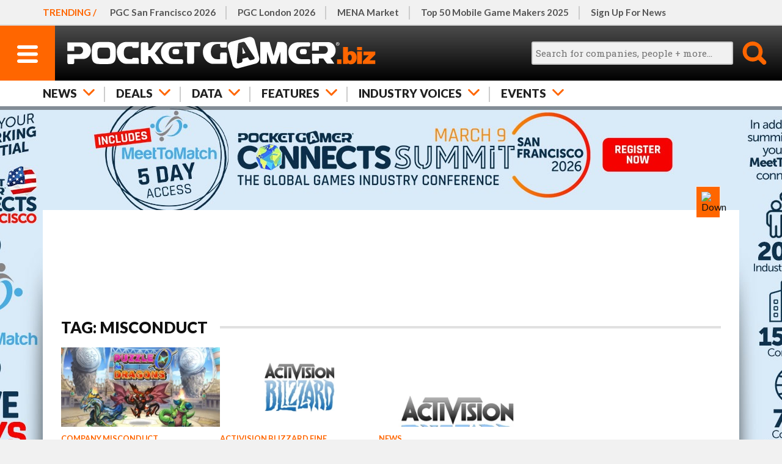

--- FILE ---
content_type: text/html; charset=UTF-8
request_url: https://www.pocketgamer.biz/tags/misconduct/
body_size: 19703
content:
<!DOCTYPE HTML>
<html lang="en">
<head>
	<link rel="preconnect" href="https://fonts.googleapis.com">
<link rel="preconnect" href="https://fonts.gstatic.com" crossorigin>
<link rel="preload" href="https://fonts.googleapis.com/css2?family=Lato:ital,wght@0,100;0,300;0,400;0,700;0,900;1,100;1,300;1,400;1,700;1,900&family=Roboto+Condensed:wght@400;500;700&family=Roboto+Slab:wght@100;200;300;400;500;600;700;800;900&display=swap" as="style" id="fonts">
<meta charset="UTF-8">
<meta name="viewport" content="width=device-width,initial-scale=1,maximum-scale=5,minimum-scale=1">
<script>fonts.addEventListener('load',function(){this.onload=null;this.rel='stylesheet';});</script>
<noscript><link rel="stylesheet" href="https://fonts.googleapis.com/css2?family=Lato:ital,wght@0,100;0,300;0,400;0,700;0,900;1,100;1,300;1,400;1,700;1,900&family=Roboto+Condensed:wght@400;500;700&family=Roboto+Slab:wght@100;200;300;400;500;600;700;800;900&display=swap"></noscript>
<title>Tag: Misconduct | PocketGamer.biz</title>
<meta name="description" content="Every article in our archive, tagged with: Misconduct.">
<script>function httpGet(resource){ return new Promise(function(resolve){ const static = 'https://static.pocketgamer.biz'; resource = resource.substr(0,4) == 'http' ? resource : static+resource; let http = new XMLHttpRequest(); http.open('GET',resource); http.onload = function(){ if (http.status === 200){ resolve(http.responseText); } else { resolve(null); } }; http.send(); }); } async function getPutHtml(resource,el_id,ver,insert_point = 'afterbegin'){ let html = sessionStorage.getItem(resource+'_ver') != ver ? null : sessionStorage.getItem(resource); if (html === null){ html = await httpGet('/html'+resource); sessionStorage.setItem(resource,html); sessionStorage.setItem(resource+'_ver',ver); } document.getElementById(el_id).insertAdjacentHTML(insert_point,html); } function postAjax(resource,data){ return new Promise(function(resolve){ const href = document.location.protocol+'//'+document.location.hostname+'/d/ajax'; resource = resource.substr(0,4) == 'http' ? resource : href+resource; let http = new XMLHttpRequest(); http.open('POST',resource,true); http.setRequestHeader('Content-Type','application/x-www-form-urlencoded'); http.onload = function(){ if (http.status === 200){ resolve(http.responseText); } else { resolve(null); } }; http.send(data); }); }function leadImgBack(id){ const img_main = document.getElementById('lead-img-main-'+id); document.getElementById('lead-img-back-'+id).style.backgroundImage = "url('"+img_main.currentSrc+"')"; }</script>
<script defer src="https://static.steelserve.com/static.pocketgamer.biz/js/ppup.js"></script>
<script defer src="https://static.steelserve.com/static.pocketgamer.biz/js/footer.js"></script>
<style>html,body,div,span,applet,object,iframe,h1,h2,h3,h4,h5,h6,p,blockquote,pre,a,abbr,acronym,address,big,cite,code,del,dfn,em,img,ins,kbd,q,s,samp,small,strike,strong,sub,sup,tt,var,b,u,i,center,dl,dt,dd,ol,ul,li,fieldset,form,label,legend,table,caption,tbody,tfoot,thead,tr,th,td,article,aside,canvas,details,embed,figure,figcaption,footer,header,hgroup,menu,nav,output,ruby,section,summary,time,mark,audio,video{margin:0;padding:0;border:0;font-size:100%;font:inherit;vertical-align:baseline;}article,aside,details,figcaption,figure,footer,header,hgroup,menu,nav,section{display:block;}body{line-height:1;font-family:sans-serif;background:#f1f1f1;color:#111;}ol,ul{list-style:none;}blockquote,q{quotes:none;}blockquote:before,blockquote:after,q:before,q:after{content:'';content:none;}table{border-collapse:collapse;border-spacing:0;font-size:0.7em;box-sizing:border-box;max-width:99.9%;}td,th{border:1px solid #ccc;vertical-align:middle;padding:2px 4px;line-height:1.2em;}body{margin:0;padding:0;font-family:'Lato',sans-serif;font-weight:400;font-size:100%;line-height:1.125em;-webkit-text-size-adjust:100%;-ms-text-size-adjust:none;}textarea:focus,input:focus{outline:none;}img{width:100%;height:auto;display:block;}strong{font-weight:700;}em{font-style:italic;}ul{list-style:disc;}ul,ol{padding-left:20px;}p,ul,ol{margin:1.2em 0;}blockquote{font-family:'Lato',sans-serif;font-style:italic;}.inner-width{width:600px;margin:0 auto;overflow:visible;}.o-hidden{overflow:hidden;}.o-scroll{overflow:scroll;}.o-auto{overflow:auto;}.upper{text-transform:uppercase;}.thinner{font-weight:normal;}.body iframe{width:100%;}a{color:#f60;text-decoration:none;}.hide{display:none;}@media (hover:hover) and (pointer:fine){a:hover{color:#333;}}@media only screen{.inner-width{width:auto;min-width:320px;max-width:1140px;}}@media only screen and (min-width:1140px){.inner-width{max-width:1140px;}}header{position:relative;z-index:30000;height:130px;box-shadow:rgba(0,0,0,0.4) 0px 6px 0px;}header ul{margin:0;padding:0;list-style:none;}header ul li{float:left;}body.fixed header{position:fixed;width:100%;top:0;left:0;height:90px;}header #h-row-1{position:relative;height:39px;border-bottom:1px solid #ddd;z-index:18000;background:#f1f1f1;}header #h-row-1 nav{scrollbar-width:none;-ms-overflow-style:none;}header #h-row-1 nav::-webkit-scrollbar{display:none;}header #h-row-1 nav strong{color:#f60;text-transform:uppercase;font-weight:700;position:absolute;top:0;left:0;padding:0 10px;z-index:100;line-height:39px;background:#f1f1f1;}header #h-row-1 nav ul{position:relative;width:2000px;overflow:hidden;z-index:50;line-height:29px;margin-left:110px;}header #h-row-1 nav ul li{position:relative;}header #h-row-1 nav ul li::after{content:"";border-right:#ccc 2px solid;position:absolute;top:10px;right:0;height:20px;}header #h-row-1 nav ul li:last-of-type::after{border:none;}header #h-row-1 nav ul li a{color:#555;padding:5px 15px;display:block;}body.fixed header #h-row-1{display:none;}header #h-row-2{position:relative;height:50px;background:#000;background:linear-gradient(0deg,#000 0%,#4c4c4c 100%);z-index:20000;}header #h-row-2 div #h-menu-main{display:block;width:50px;height:50px;background:#f60;float:left;}header #h-row-2 div #h-menu-main svg{width:20px;display:block;height:auto;padding-top:17px;margin:0 auto;}header #h-row-2 div #h-menu-main svg .menu-svg{fill:#fff;}header #h-row-2 div #h-logo-main{display:block;position:absolute;top:0;left:60px;right:60px;height:50px;min-width:200px;}header #h-row-2 div #h-logo-main svg{max-height:50px;margin:0 auto;display:block;fill:#fff;}header #h-row-2 div #h-search-main{width:50px;height:50px;float:right;cursor:pointer;}header #h-row-2 div #h-search-main svg{display:block;width:30px;margin:0 auto;padding-top:10px;}header #h-row-2 div #h-search-main svg .search-svg{fill:#f60;}header #h-row-2 div #h-search-main.on svg .search-svg{fill:#fff;}header #h-row-2 div #h-search-main #h-search-box{background:#fff;position:absolute;left:0;right:0;top:50px;height:40px;display:none;}header #h-row-2 div #h-search-main.on #h-search-box{display:block;}header #h-row-2 div #h-search-main #h-search-box #search_main{position:absolute;top:8px;left:10px;right:60px;border-radius:3px;height:10px;padding:5px;font-size:0.8em;font-family:'Roboto Slab',sans-serif;border:2px solid #ccc;background:#f1f1f1;width:-moz-available;}header #h-row-2 div #h-search-main #h-search-box #search_main_submit{position:absolute;top:8px;right:10px;background:#f60;color:#fff;text-transform:uppercase;width:40px;height:24px;line-height:24px;border-radius:3px;border:0;cursor:pointer;}header #h-row-3{position:relative;height:40px;background:#fff;z-index:16000;}header #h-row-3 nav ul{position:relative;width:2000px;overflow:hidden;z-index:50;line-height:30px;}header #h-row-3 nav ul li{position:relative;}header #h-row-3 nav ul li svg{display:none;}header #h-row-3 nav ul li a,header #h-row-3 nav ul li span{position:relative;color:#222;font-size:0.9em;font-weight:900;padding:5px 20px;display:block;text-transform:uppercase;border-right:1px solid #ccc;}header #h-row-3 nav ul li:first-of-type a,header #h-row-3 nav ul li:first-of-type span{padding-left:10px;}header #h-row-3 nav{scrollbar-width:none;-ms-overflow-style:none;}header #h-row-3 nav::-webkit-scrollbar{display:none;}header #h-row-3 .drop{display:none;background:#fff;padding:20px 0;box-shadow:rgba(0,0,0,0.4) 0px 6px 0px;}header #h-row-3 .drop .drop-element{display:none;}header #h-row-3 .drop .drop-element article{position:relative;overflow:hidden;font-size:14px;padding:0;}header #h-row-3 .drop .drop-element article a{color:#333;display:block;border:none;}header #h-row-3 .drop .drop-element article a figure{aspect-ratio:2/1;overflow:hidden;margin-bottom:10px;}header #h-row-3 .drop .drop-element article a figure img{width:100%;}header #h-row-3 .drop .drop-element article a figure img.ev{max-height:100%;max-width:100%;width:auto;height:100%;margin:0;object-fit:contain;}header #h-row-3 .drop .drop-element article a h1{font-size:1.1em;font-family:'Roboto Slab',sans-serif;font-weight:700;padding-top:0;margin:0;}header #h-row-3 .drop .drop-element article a .d-qualifier{color:#f60;font-weight:700;font-size:0.95em;margin-bottom:3px;}header #h-row-3 .drop .drop-element article a .d-greyed{font-weight:300;font-size:0.85em;margin-top:4px;color:#999;}#sidenav-backer{background:#000;position:fixed;top:0;left:0;right:0;bottom:0;z-index:31000;background-color:rgba(0,0,0,0.5);}#sidenav{height:100%;width:320px;position:fixed;z-index:32000;top:0;left:0;background:#fff;overflow-x:hidden;transition:0.3s;box-shadow:6px 0 10px -4px #444;margin-left:-350px;transition:margin-left 0.3s;}#sidenav.open{margin-left:0px;}#sn-top-row{margin-top:42px;overflow:hidden;}#sub-ibx{border-top:2px solid #ccc;border-bottom:2px solid #ccc;margin-right:10px;width:180px;height:36px;padding:25px 20px;float:left;text-transform:uppercase;color:#333;}#sn-close{width:90px;height:90px;float:right;background:#f60;cursor:pointer;}#sn-close svg{fill:#fff;padding:30px;}#sn-main{padding:10px 0;}#sn-main ul,#sn-hghlts ul,#sn-bot ul{list-style:none;}#sn-main ul li a{color:#222;display:inline-block;text-transform:uppercase;font-weight:700;padding:1px 0;border-bottom:2px solid #fff;margin:5px 0;}#sn-main ul li::before{content:'+';color:#f60;padding-right:7px;}#sn-hghlts{position:relative;}#sn-hghlts ul{padding:0;margin-top:0;}#sn-hghlts ul li a{display:block;background:#000;padding:10px 20px;color:#fff;text-transform:uppercase;}#sn-hghlts ul li:nth-child(even) a{background:#f60;}#sn-bot ul li a{color:#555;padding:4px 0;display:inline-block;}#sn-soc-prm .prm{min-height:1px;background:#f1f1f1;}#sn-soc-prm .prm div{padding:20px;}#sn-soc-prm .site-social{margin:0 auto;padding:20px 0;width:fit-content;overflow:hidden;}#h-social{display:none;}.site-social .soc{overflow:hidden;}.site-social .soc a{display:block;width:40px;float:left;margin-right:6px;}.site-social .soc a svg{fill:#999;}@media only screen{header #h-row-1 nav ul{width:max-content;}header #h-row-2 div #h-logo-main{display:flex;}header #h-row-3 nav ul{width:max-content;}}@media (hover:hover) and (pointer:fine){header #h-row-2 div #h-search-main.hv:hover svg .search-svg{fill:#fff;}header #h-row-2 div #h-search-main.hv:hover #h-search-box{display:block;}#sn-main ul li a:hover{border-bottom:2px solid #f60;}}@media only screen and (min-width:375px){header #h-row-1 nav strong{padding:0 12px;}header #h-row-3 nav ul li:first-of-type a,header #h-row-3 nav ul li:first-of-type span{padding-left:12px;}}@media only screen and (min-width:428px){header #h-row-1 nav strong{padding:0 15px;}header #h-row-3 nav ul li:first-of-type a,header #h-row-3 nav ul li:first-of-type span{padding-left:15px;}}@media only screen and (min-width:821px){header{height:174px;font-size:1.2em;}body.fixed header{height:132px;}header #h-row-1{height:40px;border-bottom-width:2px;font-size:0.8em;font-weight:700;}header #h-row-1 nav{padding:0 22px;max-width:unset;}header #h-row-1 nav strong{line-height:40px;padding:0 5px 0 22px;}header #h-row-1 nav ul{line-height:30px;}header #h-row-1 nav ul li a{padding:5px 18px;}header #h-row-1 nav ul li:first-of-type a{padding-left:0px;}header #h-row-1 nav ul li::after{height:22px;}header #h-row-2{height:90px;}header #h-row-2 div #h-menu-main{width:90px;height:90px;position:absolute;left:0;top:0;float:none;margin-left:0;}header #h-row-2 div #h-menu-main svg{width:34px;padding-top:32px;}header #h-row-2 div #h-logo-main{display:block;position:absolute;top:auto;left:100px;right:auto;margin:0;padding:8px 0;width:auto;height:74px;}header #h-row-2 div #h-logo-main svg{max-height:none;height:100%;margin:0;}header #h-row-2 div #h-search-main{width:90px;height:90px;float:none;position:absolute;top:0;right:0;}header #h-row-2 div #h-search-main svg{width:40px;padding-top:25px;}header #h-row-2 div #h-search-main #h-search-box{top:90px;height:42px;}header #h-row-2 div #h-search-main #h-search-box #search_main{height:12px;}header #h-row-2 div #h-search-main #h-search-box #search_main_submit{height:26px;line-height:26px;}header #h-row-3{height:42px;font-size:1.1em;}header #h-row-3 nav{padding:0 22px;max-width:unset;}header #h-row-3 nav ul{line-height:32px;}header #h-row-3 nav ul li a,header #h-row-3 nav ul li span{padding:5px 18px;border:none;}header #h-row-3 nav ul li::after{content:"";border-right:#ccc 2px solid;position:absolute;top:10px;right:0;height:20px;}header #h-row-3 nav ul li:first-of-type a,header #h-row-3 nav ul li:first-of-type span{padding-left:0;}header #h-row-3 nav ul li:last-of-type::after{border:none;}header #h-row-3.active nav ul li .arr,header #h-row-3.active nav ul li .arr::after{color:#ccc;}header #h-row-3.active nav ul li svg{fill:#ccc;}header #h-row-3.active nav ul li.on .arr{color:#222;}header #h-row-3.active nav ul li.on .arr::after{color:#f60;}header #h-row-3.active nav ul li.on svg{fill:#f60;}header #h-row-3 nav ul li::after{height:25px;}header #h-row-3 .drop .drop-element.active{display:grid;grid-template-columns:repeat(5,1fr);grid-template-rows:1fr;column-gap:20px;}#sidenav{width:500px;margin-left:-520px;font-size:1.3em;}#sub-ibx{padding:22px 20px 28px 40px;width:340px;}#sub-ibx strong{display:block;line-height:24px;}#sn-main,#sn-bot{padding:10px 20px;}#sn-hghlts ul li a{padding:18px 40px;}#sn-soc-prm .prm div{padding:30px 0;margin:0 auto;}#sn-soc-prm .site-social{margin:0 40px;padding-bottom:40px;}.site-social .soc a{width:50px;margin-right:8px;}#sn-main ul li a{font-size:1.1em;padding:5px 0;}#sn-bot ul li a{padding:6px 0;}}@media only screen and (min-width:821px) and (pointer:fine){header #h-row-3 nav ul li .arr{padding-right:46px;}header #h-row-3 nav ul li svg{display:block;position:absolute;top:10px;right:17px;width:19px;fill:#f60;}header #h-row-3.active .drop{display:block;}}@media only screen and (min-width:1010px){header #h-row-2 div #h-search-main.on svg .search-svg{fill:#f60;}header #h-row-2 div #h-search-main #h-search-box{display:block;top:24px;right:auto;left:-260px;background:none;width:325px;}header #h-row-2 div #h-search-main #h-search-box #search_main{top:2px;height:24px;width:256px;left:0;}header #h-row-2 div #h-search-main #h-search-box #search_main_submit{top:0;height:42px;width:42px;border-radius:0;overflow:hidden;text-indent:-100px;background:none;}}@media (hover:hover) and (pointer:fine) and (min-width:1010px){header #h-row-2 div #h-search-main.hv:hover svg .search-svg{fill:#f60;}}@media only screen and (min-width:1140px){header #h-row-1 nav{padding:0 30px;max-width:1140px;position:relative;}header #h-row-1 nav strong{padding:0 5px 0 30px;}header #h-row-2 div #h-logo-main{padding:5px 0;height:80px;}header #h-row-2 div #h-search-main #h-search-box{left:-320px;width:385px;}header #h-row-2 div #h-search-main #h-search-box #search_main{width:316px;}header #h-row-3 nav{padding:0 30px;max-width:1140px;}}@media only screen and (min-width:1366px){#h-social{display:block;position:absolute;top:21px;right:440px;}#h-social.site-social .soc a{width:46px;}#h-social.site-social .soc a svg{fill:#ccc;}header #h-row-2 div #h-logo-main{position:relative;left:auto;margin:0 0 0 -8px;}}@media only screen and (max-width:1010px){header #h-row-2 .inner-width::after{content:'';position:absolute;top:90px;width:30px;height:42px;right:0;background:#fff;background:linear-gradient(to right,rgba(255,255,255,0),#fff);}}@media only screen and (max-width:820px){header #h-row-2 .inner-width::after{top:50px;height:40px;background:#000;width:20px;background:linear-gradient(to right,rgba(0,0,0,0),rgba(0,0,0,.5));}}#mid-main.skin{position:relative;z-index:20000;margin-top:150px;background:#fff;min-height:1080px;padding:10px;box-sizing:border-box;transition:margin-top 0.5s;}#mid-main.skin.open{margin-top:400px;}body.fixed #mid-main.skin{top:130px;}#mid-main #skin-video-tab{display:block;background:#eaeaea;width:38px;height:36px;position:absolute;top:-40px;right:0;padding:2px;cursor:pointer;z-index:2;}#mid-main #skin-video-tab div{background:#f60;padding:8px;}#mid-main #skin-video-tab div.off{display:none;}#skin-video{position:absolute;z-index:10;top:300px;left:50%;transform:translate(-50%);margin:0;padding:0 20px;width:100%;min-width:320px;max-width:700px;height:auto;box-sizing:border-box;}#skin-video #skin-video-inner{position:relative;width:100%;height:auto;padding-top:56.25%;box-sizing:border-box;border:0;overflow:hidden;}#skin-video #skin-video-inner iframe{width:100%;height:100%;position:absolute;top:0;right:0;bottom:0;left:0;}#mid-main.dark{background:#303030;color:#fff;}@media only screen and (min-width:375px){#mid-main.skin{padding:14px;}#mid-main.skin.open{margin-top:440px;}}@media only screen and (min-width:428px){#mid-main.skin{padding:20px;}#mid-main.skin.open{margin-top:560px;}}@media only screen and (min-width:821px){#mid-main.skin{margin-top:170px;}body.fixed #mid-main.skin{top:170px;}#mid-main #skin-video-tab{right:20px;}#skin-video{top:370px;}#mid-main.skin.open{margin-top:640px;}}@media only screen and (min-width:1140px){#mid-main.skin{padding:30px;}#mid-main #skin-video-tab{right:30px;}}#mid-main.skin{background:#f1f1f1;padding:0;}.result-header{padding-top:30px;overflow:hidden;}.result-header h1.page-head{padding:0;font-size:2em;font-weight:900;text-transform:uppercase;line-height:1.24em;}.result-header h1.page-head a.parent{color:#f60;}.result-header h2.page-sub-head{margin:10px 0 5px 0;color:#444;font-size:1.2em;}.result-header .cat-child{margin:10px 0 5px 0;color:#888;font-size:0.95em;line-height:1.3em;}.result-header .cat-child a{color:#f14400;}.result-header h1.page-head.featured{position:relative;text-transform:uppercase;font-weight:900;font-size:1.6em;line-height:1em;}.result-header h1.page-head.featured span{position:relative;display:inline-block;background:#fff;padding-right:20px;z-index:50;}.result-header h1.page-head.featured::after{content:'';position:absolute;height:4px;top:0.4em;left:0;right:0;background:#e1e1e1;z-index:30;}.page-header,.page-footer{position:relative;overflow:hidden;padding:10px;background:#fff;}.page-header{box-shadow:0 6px 4px -4px #999;}.page-header .paging,.page-footer .paging{overflow:hidden;color:#777;}.page-header .paging{margin-top:20px;padding-top:20px;border-top:1px solid #ccc;}.page-header .paging .info,.page-footer .paging .info{float:left;}.page-header .paging .prevnext,.page-footer .paging .prevnext{float:right;text-transform:uppercase;font-weight:700;font-size:0.9em;}.page-header .featured{position:relative;font-size:1.2em;overflow:hidden;}.page-header .featured .item-m{margin:20px auto;clear:both;}.page-header .featured article{margin:20px 0 30px 0;}.page-header .featured article a svg{display:none;}.page-header .featured article a figure{position:relative;width:100%;aspect-ratio:2/1;overflow:hidden;margin-bottom:10px;}.page-header .featured article a figure .vid{height:28%;width:100%;position:absolute;z-index:2000;bottom:0;left:0;border-bottom:0.2em solid #f60;}.page-header .featured article a figure .vid svg{background:#f60;fill:#fff;height:100%;padding:2.3% 2.4% 1.8% 2.2%;box-sizing:border-box;display:block;}.page-header .featured article a figure img{max-height:100%;max-width:100%;height:100%;margin:0;object-fit:contain;}.page-header .featured article a .txt .cat{color:#f60;font-weight:700;font-size:0.8em;margin-bottom:2px;}.page-header .featured article a .txt h1{color:#333;font-family:'Roboto Slab',sans-serif;font-weight:700;font-size:1.2em;line-height:1.2em;}.page-header .featured article a .txt .strap{color:#717171;font-family:'Roboto Slab',sans-serif;font-size:0.85em;font-weight:300;margin-top:6px;}.page-header .featured article .txt .strap strong{display:block;}.page-header .featured.jobs article{border:5px solid #ccc;padding:5px;box-sizing:border-box;}.page-header .featured.jobs article a figure{aspect-ratio:initial;position:relative;}.page-header .featured.jobs article a figure img{width:auto;height:50px;float:right;}.page-header .featured.jobs article a .txt .cat{text-transform:uppercase;margin-bottom:6px;}.page-header .featured.jobs article a .txt h1{font-size:1.6em;color:#002d4a;}.page-header .featured.jobs article a .txt .strap{font-family:'Lato';margin:0;color:#888;font-weight:400;}.page-header .featured.jobs article a .txt .strap strong{font-size:1.4em;font-weight:400;margin-bottom:8px;color:#002d4a;}.page-header .featured.articles article a .txt .cat{color:#f60;text-transform:uppercase;}.page-header .tabs{position:relative;padding:0 10px;margin:10px -10px -10px -10px;overflow:hidden;list-style:none;border-top:1px solid #ccc;}.page-header .tabs li{text-transform:uppercase;font-weight:900;float:left;color:#222;cursor:pointer;padding:10px 16px;}.page-header .tabs li a{color:#222;}.page-header .tabs li span{font-weight:400;}.page-header .tabs li.inactive{color:#999;cursor:auto;}.page-header .tabs li.active.on{border-bottom:4px solid #f60;padding-bottom:6px;}.page-header .tabs li.active span{color:#f60;}.page-header .click-off{padding:0 10px;margin:10px -10px -10px -10px;border-top:1px solid #ccc;font-size:0.8em;}.page-header .click-off.right{text-align:right;}.page-header .click-off a{display:inline-block;padding:10px 0;color:#222;text-transform:uppercase;}.page-header .counts{color:#888;font-size:0.9em;margin:10px 0;overflow:hidden;}.page-header .count{margin:4px 10px 4px 0;display:inline-block;}.page-header .count span{font-weight:300;text-transform:uppercase;}.page-header.dark{background:#252F38;border-top:2px solid #fff;}.page-header.dark .result-header h1.page-head.featured::after{background:#e8e8e8;}.page-header.dark .result-header h1.page-head.featured span{background:#252F38;color:#fff;}.page-header.dark .featured article a .txt h1{color:#fff;}.page-header.dark .paging{border-color:#e1e1e1;color:#f1f1f1;}.page-header .breadcrumbs{text-transform:uppercase;padding:20px 0 0 0;color:#444;font-size:0.94em;}.page-header .breadcrumbs a{display:inline-block;color:#444;border:none;padding:0;font-weight:900;}.page-header.header-img{padding-bottom:0;box-shadow:none;}.page-header.header-img .result-header{overflow:unset;margin-left:-10px;margin-right:-10px;position:relative;padding-top:0;margin-top:30px;background:#f1f1f1;}.page-header.header-img .result-header figure{margin:0 auto;width:320px;}.page-header.header-img .result-header figure img{width:510px;margin-left:-95px;}@media (hover:hover) and (pointer:fine){.page-header.dark .paging .prevnext a:hover{color:#f1f1f1;}}@media only screen and (min-width:375px){.page-header,.page-footer{padding:14px;}.page-header .tabs{padding:0 14px;margin:10px -14px -14px -14px;}.page-header .click-off{padding:0 14px;margin:10px -14px -14px -14px;font-size:0.9em;}.page-header.header-img .result-header{margin-left:-14px;margin-right:-14px;}.page-header.header-img .result-header figure img{width:560px;margin-left:-120px;}}@media only screen and (min-width:428px){.page-header,.page-footer{padding:20px;}.page-header .tabs{padding:0 20px;margin:10px -20px -20px -20px;}.page-header .click-off{padding:0 20px;margin:10px -20px -20px -20px;font-size:1em;}.page-header.header-img .result-header{margin-left:-20px;margin-right:-20px;}.page-header.header-img .result-header figure img{width:670px;margin-left:-175px;}}@media only screen and (min-width:621px){.page-header .featured{font-size:1em;display:flex;flex-wrap:wrap;gap:20px;}.page-header .featured article,.page-header .featured .item-m{flex:350px;}.page-header .featured article{margin-bottom:0;}.page-header .featured.jobs article a{display:block;min-height:230px;}.page-header.header-img .result-header figure img{width:920px;margin-left:-300px;}}@media only screen and (min-width:821px){.page-header .tabs li{border-right:1px solid #ccc;}.page-header .tabs li:first-of-type{border-left:1px solid #ccc;}.page-header.header-img .result-header figure img{width:1170px;margin-left:-425px;}.page-header.header-img{margin-bottom:-15px;}}@media only screen and (min-width:1010px){.page-header .featured{flex-wrap:nowrap;}.page-header .featured article{width:100px;}.page-header .featured .item-m{flex:300px;flex-shrink:0;}.page-header .featured.jobs article a .txt{height:170px;display:table-cell;vertical-align:bottom;}.page-header .featured.jobs article a .txt h1{font-size:1.4em;}.page-header .tabs{margin-top:20px;}.page-header .counts{font-size:1.1em;margin:-44px 0 20px 0;float:right;}.page-header .count{margin:0 30px 0 0;}.page-header .count strong{font-size:1.4em;line-height:1.2em;display:block;}.page-header .count span{display:block;}}@media only screen and (min-width:1140px){.page-header,.page-footer{padding:30px;}.page-header .tabs{padding:0 30px;margin:10px -30px -30px -30px;}.page-header .click-off{padding:0 30px;margin:10px -30px -30px -30px;font-size:1.1em;}.page-header .click-off a{padding:15px 0;}.page-header .featured.jobs article a .txt h1{font-size:1.6em;}.page-header.header-img{overflow:unset;margin-bottom:-30px;}.page-header.header-img .result-header{margin-left:-30px;margin-right:-30px;}}.result-set,.lead-in{position:relative;padding:10px;overflow:hidden;}.lead-in{padding-bottom:0;}.result-set.off{display:none;}.result-set .filter{background:#f1f1f1;margin:10px 0 20px 0;padding:0px;list-style:none;text-transform:uppercase;font-weight:700;overflow:hidden;}.result-set .filter li{position:relative;float:left;margin-right:20px;padding-bottom:2px;font-size:0.85em;padding-left:20px;color:#999;cursor:pointer;}.result-set .filter li.on{color:#000;}.result-set .filter li span{font-weight:300;color:#f60;}.result-set .filter li .toggle-marker{position:absolute;top:-2px;left:-9px;display:block;height:18px;width:18px;border:2px solid #ccc;border-radius:12px;}.result-set .filter li.selected .toggle-marker{border-color:#478ff7;background:#478ff7;}.result-set .filter li.selected .toggle-marker::before{content:'';position:absolute;top:10px;left:4px;rotate:45deg;width:5px;height:2px;background:#fff;}.result-set .filter li.selected .toggle-marker::after{content:'';position:absolute;top:9px;left:6px;rotate:135deg;width:10px;height:2px;background:#fff;}.result-set .filter li.head,.result-set .index .index-header{float:none;font-size:0.9em;color:#333;cursor:auto;text-transform:uppercase;font-weight:700;padding:0 0 4px 0;margin:0 0 10px 0;border-bottom:1px solid #ccc;}.result-set #items-filter.filter .fg-head{color:#fff;background:#888;margin:0;padding:4px 6px;margin-bottom:10px;position:relative;}.result-set #items-filter.filter .fg-head.on{margin-bottom:0;}.result-set #items-filter.filter .fg-head::after{content:'▼';transform:rotate(90deg);position:absolute;right:10px;font-size:0.8em;color:#eee;}.result-set #items-filter.filter .fg-head.on::after{transform:unset;}.result-set #items-filter.filter .filter-group{border:1px solid #ccc;list-style:none;margin-top:0;overflow:hidden;display:none;}.result-set #items-filter.filter .filter-group.on{display:block;}.result-set #items-filter.filter .filter-group.blank{border-color:#f1f1f1;margin-bottom:0.5em;display:block;}.result-set #items-filter.filter .filter-group li{color:#111;margin:3px 20px 3px 0;}.result-set .index{margin-top:10px;}.result-set .index article{position:relative;}.result-set .index article a{display:block;overflow:hidden;background:#fff;padding:10px;border-radius:4px;margin:10px 0;}.result-set .index article a figure{position:relative;width:100px;aspect-ratio:1/1;float:right;margin-left:20px;overflow:hidden;}.result-set .index article a svg{display:none;}.result-set .index article a figure .vid{height:28%;width:100%;position:absolute;z-index:2000;bottom:0;left:0;border-bottom:0.25em solid #f60;}.result-set .index article a figure .vid svg{background:#f60;fill:#fff;height:100%;padding:2.3% 2.4% 1.8% 2.2%;box-sizing:border-box;display:block;position:relative;top:0;right:0;}.result-set .index article a .txt{margin-right:120px;}.result-set .index article a .txt time{display:block;color:#777;font-size:0.75em;margin:0 10px 8px 10px;float:right;}.result-set .index article a .txt .cat{text-transform:uppercase;color:#f60;font-weight:700;font-size:0.8em;margin-bottom:8px;}.result-set .index article .txt h1{color:#333;font-family:'Roboto Slab',sans-serif;font-weight:700;font-size:1.2em;line-height:1.2em;}.result-set .index article .txt .strap{color:#717171;font-family:'Roboto Slab',sans-serif;font-size:0.85em;font-weight:300;margin-top:18px;}.result-set .index article .txt .strap strong::after{content:'|';font-weight:300;margin:0 0.4em;}.result-set .index a.object{position:relative;display:block;padding:5px 0;border-bottom:2px solid #ccc;overflow:hidden;}.result-set .index a.object:first-of-type{border-top:2px solid #ccc;}.result-set .index a.object figure{position:absolute;left:0;top:5px;border:1px solid #ccc;height:50px;width:100px;margin-right:20px;padding:2px;}.result-set .index a.object figure img{width:100%;height:100%;object-fit:contain;}.result-set .index a.object .txt{height:46px;padding:5px 0;margin-left:126px;}.result-set .index a.object .txt h1{color:#333;font-family:'Roboto Slab',sans-serif;font-weight:700;font-size:1.1em;line-height:1.2em;}.result-set .index.left{overflow:hidden;}.result-set .index.left .left-module{overflow:hidden;}.result-set .index.left .left-module a{display:block;overflow:hidden;}.result-set .index.left .left-module a figure{overflow:hidden;}.result-set .index.left .left-module a figure img{object-fit:cover;width:100%;height:100%;}.result-set .index.left .left-module a .info{height:88px;vertical-align:middle;display:table-cell;}.result-set .index.left .left-module a .info h3{font-family:'Roboto Slab',sans-serif;font-weight:700;font-size:1.15em;color:#333;margin-bottom:8px;}.result-set .index.left .left-module a .info div{margin-top:8px;font-size:0.85em;color:#777;}.result-set .index.left .left-module.list.closed{height:368px;}.result-set .index.left .left-module.list a{border-bottom:1px solid #ddd;padding-bottom:14px;margin:14px 0;}.result-set .index.left .left-module.list a:last-of-type{border:none;padding-bottom:0;}.result-set .index.left .left-module.list a figure{width:80px;height:80px;border:4px solid #fff;border-radius:8px;float:left;margin-right:20px;}.result-set .index.left .left-module.list a.light figure{border:none;border-radius:0;background:#fff;}.result-set .index.left .left-module.list a.light figure img{object-fit:contain;}.result-set .index.left .left-module a.light .info{height:80px;}.result-set .index.left .left-module.grid{min-width:315px;}.result-set .index.left .left-module.grid a{margin:5px 15px 10px 0;float:left;}.result-set .index.left .left-module.grid a figure{width:90px;height:90px;}.result-set .index .view-more{cursor:pointer;color:#f60;font-weight:700;text-align:right;padding-right:20px;}.result-set .index .promo{max-width:600px;aspect-ratio:6/2;}@media (hover:hover) and (pointer:fine){.result-set .filter li.head:hover{background:none;}.result-set .filter li:hover{color:#000;}}@media only screen and (min-width:621px){.result-set .index article a figure{width:200px;aspect-ratio:2/1;}.result-set .index article a .txt{margin-right:220px;}}@media only screen and (min-width:821px){.result-set,.lead-in{padding:20px 30px;}.lead-in{padding-bottom:0;}.result-set .index article a{padding:20px;margin:14px 0;}.result-set .index a.object{margin:0 50px;}.result-set .index a.object .txt{margin-left:146px;}.result-set .index a.object .txt h1{font-size:1.2em;}.result-set .index article a figure.lead-img.objs{margin-right:30px;}.result-set .index article a figure.lead-img.objs img{max-height:100%;max-width:100%;height:100%;margin:0;object-fit:contain;}.result-set .index article a svg{position:absolute;display:block;top:30px;right:-16px;height:80px;fill:#e1e1e1;}}@media only screen and (min-width:1010px){.result-set .index{margin-top:0;}.result-set .filter{width:240px;float:left;margin:0;padding:0;}.result-set .filter li{float:none;margin:12px 0;}.result-set #items-filter.filter .fg-head{margin-bottom:0;}.result-set #items-filter.filter .fg-head::after{content:'';}.result-set #items-filter.filter .filter-group{display:block;}.result-set #items-filter.filter .filter-group li{margin:12px 0;}.result-set .filter li.head{margin-bottom:15px;}.result-set .index article{font-size:1.1em;line-height:1.1em;}.result-set .index article .txt .strap{max-width:620px;}.result-set .index.right{margin-left:260px;}.result-set .index.right.item{margin-left:320px;}.result-set .index.left{float:left;width:300px;}.result-set .index a.object{margin:0 100px;}}@media only screen and (min-width:1140px){.result-set,.lead-in{padding:30px 40px;}.lead-in{padding-bottom:0;}.result-set .index article{font-size:1.3em;}.result-set .index article a{margin:20px 0;}.result-set .index article a figure.lead-img.objs{margin-right:40px;}.result-set .index a.object{margin:0 140px;}.result-set .index a.object .txt h1{font-size:1.3em;}.result-set .index article .txt .strap{max-width:760px;}}.main-banner{width:320px;height:50px;margin:0 -10px;overflow:hidden;}.item-m{width:300px;height:250px;overflow:hidden;}.main-banner iframe,.item-m iframe{margin:0 auto;display:block;}.item-cb .txt{position:relative;font-family:'Roboto Slab',sans-serif;font-size:0.9em;line-height:1.4em;color:#333;padding:20px;border-left:#f60 2px solid;border-right:#f60 2px solid;}.item-cb .txt::before{content:'';position:absolute;top:0px;right:0px;border-top:#f60 2px solid;width:86%;}.item-cb .txt::after{content:'';position:absolute;bottom:0px;left:0px;border-bottom:#f60 2px solid;width:86%;}.item-cb h3{font-weight:700;font-size:1.1em;}.item-cb img{max-width:750px;margin:0 auto;}.promo{margin:auto;}@media only screen and (min-width:330px){.main-banner{margin:0 auto;}}@media only screen and (min-width:508px){.main-banner{width:468px;height:60px;}}@media only screen and (min-width:768px){.main-banner{width:728px;height:90px;}.item-cb .txt{border-left:#f60 4px solid;border-right:#f60 4px solid;}.item-cb .txt::before{border-top:#f60 4px solid;}.item-cb .txt::after{border-bottom:#f60 4px solid;}}@media only screen and (min-width:1010px){.main-banner{width:970px;height:120px;}}@media only screen and (min-width:1140px){.main-banner{width:1080px;height:120px;}}</style>
<link rel="icon" href="https://static.steelserve.com/static.pocketgamer.biz/favicon.ico" type="image/x-icon">
<meta property="og:logo" content="https://static.steelserve.com/static.pocketgamer.biz/img/logos/PGbiz_logo_210x69.png">
<link rel="canonical" href="https://www.pocketgamer.biz/tags/misconduct/"><meta name="twitter:card" content="summary_large_image"><meta name="twitter:site" content="@pgbiz"><meta property="fb:app_id" content="250161755076617"><meta property="og:url" content="https://www.pocketgamer.biz/tags/misconduct/"><meta property="og:type" content="website"><meta property="og:title" content="Tag: Misconduct"><meta name="twitter:title" content="Tag: Misconduct"><meta property="og:description" content="Every article in our archive, tagged with: Misconduct."><meta name="twitter:description" content="Every article in our archive, tagged with: Misconduct."><meta property="og:image" content="https://media.pocketgamer.biz/social-card-common.jpg"><meta name="twitter:image" content="https://media.pocketgamer.biz/social-card-common.jpg"><!-- Google tag (gtag.js) -->
<script async src="https://www.googletagmanager.com/gtag/js?id=G-43H23YK7C5"></script>
<script>
window.dataLayer = window.dataLayer || [];
function gtag(){dataLayer.push(arguments);}
gtag('js', new Date());
gtag('config', 'G-43H23YK7C5');

function pageView(uri){
	gtag('event', 'page_view',{
		'page_location': window.location.protocol + '//' + window.location.hostname + uri,
		'page_path': uri,
		'page_title': document.title,
		'is_inf': true
	});
	const site_bg = document.getElementById('site-background');
	if (site_bg !== null && window.getComputedStyle(site_bg).display == 'block'){
		eventLog('site',site_bg.getAttribute('data-pos'),site_bg.getAttribute('data-id'));
		tpPxlRefresh(site_bg);
	}
	const mob_bg = document.getElementById('mob-background');
	if (mob_bg !== null && window.getComputedStyle(mob_bg).display == 'block'){
		eventLog('mobile',mob_bg.getAttribute('data-pos'),mob_bg.getAttribute('data-id'));
		tpPxlRefresh(mob_bg);
	}
	function eventLog(ev_label,ev_positon,ev_id){
		gtag('event','item_pos_'+ev_positon+'_id_'+ev_id+'_viewed',{
			'event_category': 'item_views',
			'event_label': ev_label+'-background--'+ev_id,
			'non_interaction': true
		});
	}
	function tpPxlRefresh(skin_el){
		const skin_el_id = skin_el.getAttribute('id');
		const pixel = document.querySelector('#'+skin_el_id+' > img');
		if (pixel === null)
			return;
		const pixel_src = pixel.getAttribute('src');
		pixel.src = pixel_src.replace(/ts-\d+--/i,'ts-'+(Date.now())+'--');
	}
}
</script></head>
<body>

	<header>

	<div id="h-row-1"></div>

	<div id="h-row-2">

		<div class="inner-width">

			<a href="/browse/" id="h-menu-main">
				<svg version="1.1" xmlns="http://www.w3.org/2000/svg" xmlns:xlink="http://www.w3.org/1999/xlink" x="0px" y="0px" width="122.879px" height="103.609px" viewBox="0 0 122.879 103.609" style="enable-background:new 0 0 122.879 103.609;" xml:space="preserve" role="img">
<title>Menu</title>
<g>
	<path class="menu-svg" fill-rule="evenodd" clip-rule="evenodd" d="M10.368,0h102.144c5.703,0,10.367,4.665,10.367,10.367v0 c0,5.702-4.664,10.368-10.367,10.368H10.368C4.666,20.735,0,16.07,0,10.368v0C0,4.665,4.666,0,10.368,0L10.368,0z M10.368,82.875 h102.144c5.703,0,10.367,4.665,10.367,10.367l0,0c0,5.702-4.664,10.367-10.367,10.367H10.368C4.666,103.609,0,98.944,0,93.242l0,0 C0,87.54,4.666,82.875,10.368,82.875L10.368,82.875z M10.368,41.438h102.144c5.703,0,10.367,4.665,10.367,10.367l0,0 c0,5.702-4.664,10.368-10.367,10.368H10.368C4.666,62.173,0,57.507,0,51.805l0,0C0,46.103,4.666,41.438,10.368,41.438 L10.368,41.438z"/>
</g>
</svg>			</a>

			<a href="/" id="h-logo-main">
				
<svg version="1.1" xmlns="http://www.w3.org/2000/svg" xmlns:xlink="http://www.w3.org/1999/xlink" x="0px" y="0px" viewBox="0 0 340.2 51.8" style="enable-background:new 0 0 340.2 51.8;" xml:space="preserve" role="img">
<title>PocketGamer.biz</title>
<style type="text/css">.st0-main{fill:#FF6600;}</style>
<g>
	<path class="st0-main" d="M292.8,37.4h4.6v-4.8h-4.6V37.4z M299,19.4v18h5.1v-1c0.4,0.4,0.6,0.7,1.4,1c0.7,0.3,1.5,0.3,2,0.3
		c3.8,0,6-3.1,6-7.2c0-4.6-2.9-6.7-5.8-6.7c-2,0-2.9,0.8-3.4,1.3v-5.7H299z M307.5,33.3c-0.3,0.4-0.8,0.6-1.3,0.6
		c-0.4,0-1.4-0.2-1.8-1.6c-0.2-0.5-0.2-1-0.2-1.6c0-0.7,0-1.9,0.7-2.6c0.4-0.4,0.8-0.6,1.3-0.6c0.2,0,1.4,0,1.9,1.7
		c0.1,0.5,0.2,0.9,0.2,1.6C308.2,32.3,307.9,33,307.5,33.3 M314,22.9h5.2v-3.5H314V22.9z M314,37.4h5.2V24.2H314V37.4z M320.9,28.1
		h5.5l-6.3,6.4v2.9h13.2v-3.9h-6.1l6.1-6.2v-3h-12.5V28.1z"/>
	<path d="M31.6,23.3c0-4.8-3.5-8.7-7.9-8.7h-17c0,0.5,0,0.8,0,1.8v2.5v4.8l6.9,0c0.2,0,0.4-0.2,0.4-0.5v-4.3h5.6
		c2,0,3.7,1.8,3.7,4.1c0,2.3-1.7,4-3.7,4H6.7v8.8c0,1,0.7,1.8,1.6,1.8h4c0.9,0,1.7-0.8,1.7-1.8v-3.7h9.7
		C28.1,31.9,31.6,28.1,31.6,23.3 M52,27.1c0,3.3-0.6,4.6-3.4,4.6h-6.6c-2.8,0-3.4-1.3-3.4-4.6v-2.5c0-2.8,0.6-4.6,3.7-4.6h6
		c3.1,0,3.7,1.7,3.7,4.6V27.1z M58,29.2v-6.8c0-6.7-3.1-8.3-8.4-8.3H41c-5.3,0-8.4,1.6-8.4,8.3v6.8c0,6.7,3.1,8.3,8.4,8.3h8.6
		C54.8,37.5,58,35.9,58,29.2 M68.6,37.2l13.8,0v-4.5c0-1-0.7-1.8-1.6-1.8h-4c-0.7,0-1.3,0.5-1.5,1.3h-2.8c-3.7,0-6-2-6-6.7
		c0-4.8,2.2-6.7,5.9-6.7h2.8c0.1,0.9,0.8,1.6,1.6,1.6h4c0.9,0,1.6-0.8,1.6-1.8v-4.5l-13.7,0c-3.9,0-9.6,2.6-9.6,10.6
		C59.1,32.8,64.7,37.2,68.6,37.2 M99.5,25.9l9.2-11.5c-2.1,0-6.4,0-6.4,0c-1.7,0-2,0.3-2.7,1l-5,7.2l-2.1,0v-6.4
		c0-1-0.8-1.8-1.7-1.8h-4.4c-1,0-1.8,0.8-1.8,1.8v19.5c0,1,0.8,1.8,1.8,1.8h4.4c1,0,1.7-0.8,1.7-1.8l0-6.5l2.2,0l5,7.2
		c0.7,0.7,1,1,2.7,1c0,0,4.3,0,6.4,0L99.5,25.9z M129.5,35.6v-1.4c0-1-0.7-1.8-1.6-1.8h-7.1c-4.1,0-6.6-2-6.6-6.7
		c0-4.8,2.4-6.7,6.5-6.7h6.9c0.9,0,1.6-0.8,1.6-1.8v-1c0-1-0.7-1.8-1.6-1.8h-11.1c-4.4,0-10.6,2.6-10.6,10.6c0,8,6.2,12.4,10.6,12.4
		h11.4C128.8,37.4,129.5,36.5,129.5,35.6 M123.5,27.1c1,0,1.8-0.9,1.8-2v-1.5c0-1.1-0.8-2-1.8-2h-3.5c-1,0-1.8,0.9-1.8,2v1.5
		c0,1.1,0.8,2,1.8,2H123.5z M147.8,17v-1c0-1-0.7-1.8-1.6-1.8h-14.1c-0.9,0-1.6,0.8-1.6,1.8v1c0,1,0.7,1.8,1.6,1.8h1.6v16.7
		c0,1,0.7,1.8,1.7,1.8h4.1c0.9,0,1.6-0.8,1.6-1.8V18.8h5.1C147.1,18.8,147.8,18,147.8,17 M176,35.6v-1.4v-7.2c0-1-0.7-1.8-1.6-1.8
		h-4.1c-0.9,0-1.6,0.8-1.6,1.8v5.3h-3.3c-3.7,0-6.6-2.8-6.6-7.6c0-4.8,2.3-8.5,6.9-8.5h3v2c0,1,0.7,1.8,1.6,1.8h4.1
		c0.9,0,1.6-0.8,1.6-1.8v-4.1l-5.6,0l0,0h-9.3c-4.4,0-10.7,2.6-10.7,10.7c0,8,6.2,12.5,10.6,12.5h13.3C175.3,37.4,176,36.6,176,35.6
		 M192.4,26.7l3.1-0.8l-1.3-2.7c-0.7-1.3-1.8-3.5-1.8-3.5l-0.1,0c0,0,0.1,2.5,0.1,4L192.4,26.7z M203.9,32.7l-2.3,0.6
		c-1.1,0.3-1.9-0.1-2.5-1l-0.9-1.9l-5.9,1.5l0.1,2.1c0,1.1-0.6,1.8-1.7,2.1l-2.3,0.6c-1.4,0.3-2.2-0.4-2.1-1.7l1.5-18.1
		c0.1-1.1,0.6-1.7,1.8-2l3.2-0.8c1.1-0.3,1.9,0,2.5,1l9.8,15.3C205.7,31.3,205.2,32.3,203.9,32.7 M210.1,30.6l-4.8-18
		c-0.7-2.8-3.6-4.5-6.4-3.7l-18.2,4.9c-2.8,0.7-4.5,3.6-3.7,6.4l4.8,18c0.7,2.8,3.6,4.5,6.4,3.7l18.2-4.9
		C209.2,36.3,210.8,33.4,210.1,30.6 M239.6,35.5V18.8c0-2.6-2.3-4.7-4.7-4.7l-5.4,0l-4,14.6h-0.2l-4.2-14.6h-9.9v21.3
		c0,1,0.8,1.8,1.7,1.8h3.7c0.9,0,1.7-0.8,1.7-1.8V24.2l4.7,13.1h5.1l4.6-13.1v11.3c0,1,0.8,1.8,1.7,1.8h3.7
		C238.8,37.3,239.6,36.5,239.6,35.5 M264.6,35.6v-1.4c0-1-0.7-1.8-1.6-1.8h-7.1c-4.1,0-6.6-2-6.6-6.7c0-4.8,2.4-6.7,6.5-6.7h6.9
		c0.9,0,1.6-0.8,1.6-1.8v-1c0-1-0.7-1.8-1.6-1.8h-11.1c-4.4,0-10.6,2.6-10.6,10.6c0,8,6.2,12.4,10.6,12.4H263
		C263.9,37.4,264.6,36.5,264.6,35.6 M258.7,27.1c1,0,1.8-0.9,1.8-2v-1.5c0-1.1-0.8-2-1.8-2h-3.5c-1,0-1.8,0.9-1.8,2v1.5
		c0,1.1,0.8,2,1.8,2H258.7z M291.2,23c0-4.9-3.6-8.8-8-8.8h-15.5c-0.9,0-1.6,0.8-1.6,1.8v7.3l7,0c0.2,0,0.4-0.2,0.4-0.5v-4.4h5.7
		c2.1,0,3.7,1.8,3.7,4.1c0,2.3-1.7,4-3.7,4h-13.1v8.9c0,1,0.7,1.8,1.6,1.8h4.1c0.9,0,1.7-0.8,1.7-1.8v-3.8h4.6
		c2,2.8,2.6,3.7,2.6,3.7c0.7,1.1,1.4,1.8,2.3,1.8h4.6c0.9,0,1.2,0,2.2,0c0,0-1.8-2.7-4.1-6C289,30.1,291.2,26.9,291.2,23
		 M293.5,15.9h-0.4v-0.6h0.4c0.2,0,0.5,0,0.5,0.3C294,15.9,293.8,15.9,293.5,15.9 M294.4,17.1l-0.6-0.9c0.3,0,0.5-0.2,0.5-0.6
		c0-0.4-0.3-0.6-0.8-0.6h-0.8v2.1h0.3v-0.9h0.3l0.5,0.9H294.4z M294.9,16.1c0,0.9-0.6,1.6-1.4,1.6c-0.9,0-1.5-0.7-1.5-1.6
		c0-0.9,0.6-1.6,1.5-1.6C294.3,14.5,294.9,15.1,294.9,16.1 M295.3,16.1c0-1.1-0.9-1.9-1.9-1.9c-1,0-1.9,0.8-1.9,1.9
		c0,1.1,0.8,1.9,1.9,1.9C294.5,17.9,295.3,17.2,295.3,16.1"/>
</g>
</svg>			</a>

			<div id="h-social" class="site-social"></div>

			<div id="h-search-main" class="hv">

				<svg enable-background="new 0 0 100 100" id="magnifying-glass" version="1.1" viewBox="0 0 100 100" xml:space="preserve" xmlns="http://www.w3.org/2000/svg" role="img">
<title>Search</title>
<path class="search-svg" d="m17.9 43.4c0-15.6 8.8-24.3 24.4-24.3s24.4 8.7 24.4 24.3-8.8 24.4-24.4 24.4c-15.6-0.1-24.4-8.8-24.4-24.4m77.9 38l-17.9-18c3.3-5.9 5.3-12.8 5.3-20 0-22.5-18.3-40.9-40.8-40.9s-40.9 18.3-40.9 40.9c0 22.5 18.3 40.9 40.8 40.9 8.4 0 16.2-2.6 22.7-7l17.4 17.4c1.8 1.8 4.2 2.8 6.7 2.8s4.8-0.9 6.7-2.8c3.6-3.6 3.6-9.6 0-13.3"></path>
</svg>
				<form id="h-search-box" action="/d/search/" method="post" class="inner-width">
					<input type="text" name="search_main" id="search_main" placeholder="Search for companies, people + more..." onfocus="this.placeholder=''">
					<input type="submit" id="search_main_submit" value="Go">
				</form>

			</div>
			<script>
			(async function(){
				const h_search_main = document.getElementById('h-search-main');
				h_search_main.classList.remove('hv');
				document.getElementById('magnifying-glass').addEventListener('click',function(){
					if (h_search_main.classList.contains('on')){
						h_search_main.classList.remove('on');
					} else {
						h_search_main.classList.add('on');
					}
				});
			})();
			</script>

		</div>

	</div>

	<div id="h-row-3"></div>

</header><div id="sidenav"></div>
<script>window.addEventListener('scroll',function(){ if (document.body.classList.contains('fixed')){ if (window.scrollY >= 40 && window.innerWidth < 821) return; if (window.scrollY >= 42 && window.innerWidth >= 821) return; document.body.classList.remove('fixed'); } else { if (window.scrollY < 40 && window.innerWidth < 821) return; if (window.scrollY < 42 && window.innerWidth >= 821) return; document.body.classList.add('fixed'); } },{passive:true}); (async function(){ const ver = 1636712429; getPutHtml('/partials/row1.html','h-row-1',ver); getPutHtml('/partials/social.html','h-social',ver); await getPutHtml('/partials/row3.html','h-row-3',ver); document.addEventListener('mousemove',headerDrop,false); document.addEventListener('mousemove',sideNavGet,false); document.getElementById('h-menu-main').addEventListener('click',sideNavOpen,false); async function headerDrop(){ document.removeEventListener('mousemove',headerDrop,false); await getPutHtml('/partials/drop.html','drop-content-area',ver); const hv_elements = document.getElementsByClassName('lihv'); const hrow3 = document.getElementById('h-row-3'); Array.from(hv_elements).forEach(function(element){ element.addEventListener('mouseover',function(){ resetHvElements(); resetDropElements(); const drp = document.getElementById('dp-'+this.dataset.hv); const hrow3 = document.getElementById('h-row-3'); this.classList.add('on'); drp.classList.add('active'); hrow3.classList.add('active'); }); }); hrow3.addEventListener('mouseleave',function(){ this.classList.remove('active'); resetDropElements(); }); function resetDropElements(){ const drop_elements = document.getElementsByClassName('drop-element'); Array.from(drop_elements).forEach(function(element){ element.classList.remove('active'); }); } function resetHvElements(){ const hv_elements = document.getElementsByClassName('lihv'); Array.from(hv_elements).forEach(function(element){ element.classList.remove('on'); }); } } async function sideNavGet(){ const sidenav = document.getElementById('sidenav'); if (typeof sidenav.dataset.active !== 'undefined') return; sidenav.dataset.active = 1; document.removeEventListener('mousemove',sideNavGet,false); await getPutHtml('/partials/sidenav.html','sidenav',ver); document.getElementById('sn-close').addEventListener('click',sideNavClose); } async function sideNavOpen(event){ event.preventDefault(); const sidenav = document.getElementById('sidenav'); if (typeof sidenav.dataset.active === 'undefined') await sideNavGet(); sidenav.classList.add('open'); sidenav.insertAdjacentHTML('beforebegin','<div id="sidenav-backer"></div>'); document.getElementById('sidenav-backer').addEventListener('click',sideNavClose); } function sideNavClose(){ const sidenav = document.getElementById('sidenav'); const sidenav_backer = document.getElementById('sidenav-backer'); sidenav.classList.remove('open'); if (sidenav_backer !== null){ document.getElementById('sidenav-backer').removeEventListener('click',sideNavClose); sidenav_backer.remove(); } } })();</script>
<script async src="https://static.steelserve.com/static.pocketgamer.biz/js/alerts-11.js"></script>
	<div id="mid-main" class="inner-width skin ">

		<div class="page-header">

	<div class="main-banner item-pos-4"></div>
	
		<div class="result-header">

		<h1 class="page-head featured">
	<span>Tag: Misconduct</span>
</h1>
		
	</div>
	
		<div class="featured articles">

		
			<article data-cats="20" class="feat">
	<a href="/gungho-reveals-235m-embezzlement-by-former-senior-executive/">

		<figure class="lead-img">

			<picture>

				
					<source type="image/webp"
					srcset="https://media.pocketgamer.biz/images/135187/87144/puzzle-and-dragons-0-banner-artl1200_l320.webp 320w, https://media.pocketgamer.biz/images/135187/87144/puzzle-and-dragons-0-banner-artl1200_l470.webp 470w, https://media.pocketgamer.biz/images/135187/87144/puzzle-and-dragons-0-banner-artl1200_l660.webp 660w, https://media.pocketgamer.biz/images/135187/87144/puzzle-and-dragons-0-banner-artl1200_l890.webp 890w, https://media.pocketgamer.biz/images/135187/87144/puzzle-and-dragons-0-banner-artl1200_l1200.webp 1200w"
					sizes="(min-width: 621px) 200px, 100px">

				
					<source type="image/jpeg"
					srcset="https://media.pocketgamer.biz/images/135187/87144/puzzle-and-dragons-0-banner-artl1200_l320.jpg 320w, https://media.pocketgamer.biz/images/135187/87144/puzzle-and-dragons-0-banner-artl1200_l470.jpg 470w, https://media.pocketgamer.biz/images/135187/87144/puzzle-and-dragons-0-banner-artl1200_l660.jpg 660w, https://media.pocketgamer.biz/images/135187/87144/puzzle-and-dragons-0-banner-artl1200_l890.jpg 890w, https://media.pocketgamer.biz/images/135187/87144/puzzle-and-dragons-0-banner-artl1200_l1200.jpg 1200w"
					sizes="(min-width: 621px) 200px, 100px">

				
								<img src="https://media.pocketgamer.biz/images/135187/87144/puzzle-and-dragons-0-banner-artl1200_l1200.jpg" alt="GungHo reveals $2.35m embezzlement by former senior executive" width="300" height="150" loading="lazy">
				
			</picture>

			
			
		</figure>

		<div class="txt">

			
									<div class="cat">Company Misconduct</div>
				
			
			<h1>GungHo reveals $2.35m embezzlement by former senior executive</h1>

		</div>

	</a>
</article>
		
			<article data-cats="20" class="feat">
	<a href="/activision-blizzard-fined-35-million-by-us-securities-and-exchange-commission/">

		<figure class="lead-img">

			<picture>

				
					<source type="image/webp"
					srcset="https://media.pocketgamer.biz/images/119223/80787/activision-blizzard-2_l320.webp 320w, https://media.pocketgamer.biz/images/119223/80787/activision-blizzard-2_l470.webp 470w, https://media.pocketgamer.biz/images/119223/80787/activision-blizzard-2_l660.webp 660w, https://media.pocketgamer.biz/images/119223/80787/activision-blizzard-2_l890.webp 890w, https://media.pocketgamer.biz/images/119223/80787/activision-blizzard-2_l1200.webp 1200w"
					sizes="(min-width: 621px) 200px, 100px">

				
					<source type="image/jpeg"
					srcset="https://media.pocketgamer.biz/images/119223/80787/activision-blizzard-2_l320.jpg 320w, https://media.pocketgamer.biz/images/119223/80787/activision-blizzard-2_l470.jpg 470w, https://media.pocketgamer.biz/images/119223/80787/activision-blizzard-2_l660.jpg 660w, https://media.pocketgamer.biz/images/119223/80787/activision-blizzard-2_l890.jpg 890w, https://media.pocketgamer.biz/images/119223/80787/activision-blizzard-2_l1200.jpg 1200w"
					sizes="(min-width: 621px) 200px, 100px">

				
								<img src="https://media.pocketgamer.biz/images/119223/80787/activision-blizzard-2_l1200.jpg" alt="Activision Blizzard fined $35 million by US Securities and Exchange Commission" width="300" height="150" loading="lazy">
				
			</picture>

			
			
		</figure>

		<div class="txt">

			
									<div class="cat">Activision Blizzard Fine</div>
				
			
			<h1>Activision Blizzard fined $35 million by US Securities and Exchange Commission</h1>

		</div>

	</a>
</article>
		
			<article data-cats="20" class="feat">
	<a href="/lawsuit-alleges-activision-blizzard-sexual-harassment-employee-suicide/">

		<figure class="lead-img">

			<picture>

				
					<source type="image/webp"
					srcset="https://media.pocketgamer.biz/images/111523/78314/activision-blizzard-logo_l320.webp 320w, https://media.pocketgamer.biz/images/111523/78314/activision-blizzard-logo_l470.webp 470w"
					sizes="(min-width: 621px) 200px, 100px">

				
					<source type="image/jpeg"
					srcset="https://media.pocketgamer.biz/images/111523/78314/activision-blizzard-logo_l320.jpg 320w, https://media.pocketgamer.biz/images/111523/78314/activision-blizzard-logo_l470.jpg 470w"
					sizes="(min-width: 621px) 200px, 100px">

				
								<img src="https://media.pocketgamer.biz/images/111523/78314/activision-blizzard-logo_l470.jpg" alt="Update: Lawsuit alleges Activision Blizzard sexual harassment led to employee suicide" width="300" height="150" loading="lazy">
				
			</picture>

			
			
		</figure>

		<div class="txt">

			
									<div class="cat">News</div>
				
			
			<h1>Update: Lawsuit alleges Activision Blizzard sexual harassment led to employee suicide</h1>

		</div>

	</a>
</article>
		
		<div class="item-m item-pos-8"></div>
	</div>
	
	
	
	
	
</div>

<div class="result-set articles">

	
	<div class="index center">

		
			
	<article data-cats="20">
	<a href="/riot-games-accused-of-delaying-sexual-discrimination-and-harassment-investigation/">

		<figure class="lead-img">

			<picture>

				
					
						<source media="(min-width: 621px)" type="image/webp"
						srcset="https://media.pocketgamer.biz/images/111639/77060/riotgames_l320.webp 320w, https://media.pocketgamer.biz/images/111639/77060/riotgames_l470.webp 470w"
						sizes="(min-width: 621px) 200px, 100px">

					
						<source media="(min-width: 621px)" type="image/jpeg"
						srcset="https://media.pocketgamer.biz/images/111639/77060/riotgames_l320.jpg 320w, https://media.pocketgamer.biz/images/111639/77060/riotgames_l470.jpg 470w"
						sizes="(min-width: 621px) 200px, 100px">

					
				
					
						<source type="image/webp"
						srcset="https://media.pocketgamer.biz/images/111639/77060/riotgames_s320.webp 320w, https://media.pocketgamer.biz/images/111639/77060/riotgames_s470.webp 470w"
						sizes="(min-width: 621px) 200px, 100px">

					
						<source type="image/jpeg"
						srcset="https://media.pocketgamer.biz/images/111639/77060/riotgames_s320.jpg 320w, https://media.pocketgamer.biz/images/111639/77060/riotgames_s470.jpg 470w"
						sizes="(min-width: 621px) 200px, 100px">

					
				
								<img src="https://media.pocketgamer.biz/images/111639/77060/riotgames_s470.jpg" alt="Update: Riot Games accused of delaying sexual discrimination and harassment investigation " width="300" height="150" loading="lazy">
				
			</picture>

			
			
		</figure>

		<div class="txt">

						<time datetime="2021-08-17T16:50:00+01:00">August 17, 2021</time>
			
						<div class="cat">Investigation Underway</div>
			
			<h1>Update: Riot Games accused of delaying sexual discrimination and harassment investigation </h1>

						<div class="strap">The company is being investigated by the Department of Fair Housing and Employment</div>
			
		</div>

	</a>
</article>
	
	<article data-cats="20">
	<a href="/activision-blizzard-confronted-with-second-lawsuit-from-investors/">

		<figure class="lead-img">

			<picture>

				
					
						<source media="(min-width: 621px)" type="image/webp"
						srcset="https://media.pocketgamer.biz/images/111523/76990/activision-blizzard-logo_l320.webp 320w, https://media.pocketgamer.biz/images/111523/76990/activision-blizzard-logo_l470.webp 470w"
						sizes="(min-width: 621px) 200px, 100px">

					
						<source media="(min-width: 621px)" type="image/jpeg"
						srcset="https://media.pocketgamer.biz/images/111523/76990/activision-blizzard-logo_l320.jpg 320w, https://media.pocketgamer.biz/images/111523/76990/activision-blizzard-logo_l470.jpg 470w"
						sizes="(min-width: 621px) 200px, 100px">

					
				
					
						<source type="image/webp"
						srcset="https://media.pocketgamer.biz/images/111523/76990/activision-blizzard-logo_s320.webp 320w, https://media.pocketgamer.biz/images/111523/76990/activision-blizzard-logo_s470.webp 470w"
						sizes="(min-width: 621px) 200px, 100px">

					
						<source type="image/jpeg"
						srcset="https://media.pocketgamer.biz/images/111523/76990/activision-blizzard-logo_s320.jpg 320w, https://media.pocketgamer.biz/images/111523/76990/activision-blizzard-logo_s470.jpg 470w"
						sizes="(min-width: 621px) 200px, 100px">

					
				
								<img src="https://media.pocketgamer.biz/images/111523/76990/activision-blizzard-logo_s470.jpg" alt="Activision Blizzard confronted with second lawsuit from investors" width="300" height="150" loading="lazy">
				
			</picture>

			
			
		</figure>

		<div class="txt">

						<time datetime="2021-08-04T11:45:00+01:00">August 4, 2021</time>
			
						<div class="cat">Bad To Worse</div>
			
			<h1>Activision Blizzard confronted with second lawsuit from investors</h1>

						<div class="strap">The second lawsuit alleges that investors received misinformation</div>
			
		</div>

	</a>
</article>
	
	<article data-cats="20">
	<a href="/twitch-delete-accounts-actions-outside-twitch/">

		<figure class="lead-img">

			<picture>

				
					
						<source media="(min-width: 621px)" type="image/webp"
						srcset="https://media.pocketgamer.biz/images/100469/76257/twitch-logo-2019_l320.webp 320w, https://media.pocketgamer.biz/images/100469/76257/twitch-logo-2019_l470.webp 470w, https://media.pocketgamer.biz/images/100469/76257/twitch-logo-2019_l660.webp 660w"
						sizes="(min-width: 621px) 200px, 100px">

					
						<source media="(min-width: 621px)" type="image/jpeg"
						srcset="https://media.pocketgamer.biz/images/100469/76257/twitch-logo-2019_l320.jpg 320w, https://media.pocketgamer.biz/images/100469/76257/twitch-logo-2019_l470.jpg 470w, https://media.pocketgamer.biz/images/100469/76257/twitch-logo-2019_l660.jpg 660w"
						sizes="(min-width: 621px) 200px, 100px">

					
				
					
						<source type="image/webp"
						srcset="https://media.pocketgamer.biz/images/100469/76257/twitch-logo-2019_s320.webp 320w, https://media.pocketgamer.biz/images/100469/76257/twitch-logo-2019_s470.webp 470w, https://media.pocketgamer.biz/images/100469/76257/twitch-logo-2019_s660.webp 660w"
						sizes="(min-width: 621px) 200px, 100px">

					
						<source type="image/jpeg"
						srcset="https://media.pocketgamer.biz/images/100469/76257/twitch-logo-2019_s320.jpg 320w, https://media.pocketgamer.biz/images/100469/76257/twitch-logo-2019_s470.jpg 470w, https://media.pocketgamer.biz/images/100469/76257/twitch-logo-2019_s660.jpg 660w"
						sizes="(min-width: 621px) 200px, 100px">

					
				
								<img src="https://media.pocketgamer.biz/images/100469/76257/twitch-logo-2019_s660.jpg" alt="Twitch could suspend or delete accounts for actions outside of Twitch" width="300" height="150" loading="lazy">
				
			</picture>

			
			
		</figure>

		<div class="txt">

						<time datetime="2021-04-09T09:00:00+01:00">April 9, 2021</time>
			
						<div class="cat">Be Safe</div>
			
			<h1>Twitch could suspend or delete accounts for actions outside of Twitch</h1>

						<div class="strap">To keep the platform safe and inclusive</div>
			
		</div>

	</a>
</article>
	
	<article data-cats="20">
	<a href="/around-25-per-cent-of-ubisoft-employees-have-seen-misconduct/">

		<figure class="lead-img">

			<picture>

				
					
						<source media="(min-width: 621px)" type="image/webp"
						srcset="https://media.pocketgamer.biz/images/103811/74669/yves-guillmont_l320.webp 320w"
						sizes="(min-width: 621px) 200px, 100px">

					
						<source media="(min-width: 621px)" type="image/jpeg"
						srcset="https://media.pocketgamer.biz/images/103811/74669/yves-guillmont_l320.jpg 320w"
						sizes="(min-width: 621px) 200px, 100px">

					
				
					
						<source type="image/webp"
						srcset="https://media.pocketgamer.biz/images/103811/74669/yves-guillmont_s320.webp 320w"
						sizes="(min-width: 621px) 200px, 100px">

					
						<source type="image/jpeg"
						srcset="https://media.pocketgamer.biz/images/103811/74669/yves-guillmont_s320.jpg 320w"
						sizes="(min-width: 621px) 200px, 100px">

					
				
								<img src="https://media.pocketgamer.biz/images/103811/74669/yves-guillmont_s320.jpg" alt="Around 25 per cent of Ubisoft employees have seen misconduct" width="300" height="150" loading="lazy">
				
			</picture>

			
			
		</figure>

		<div class="txt">

						<time datetime="2020-10-05T12:21:00+01:00">October 5, 2020</time>
			
						<div class="cat">Fighting Toxicity</div>
			
			<h1>Around 25 per cent of Ubisoft employees have seen misconduct</h1>

						<div class="strap">"New channels have been put in place so that each report can be escalated anonymously to the group level and handled by our partner, Idoko"</div>
			
		</div>

	</a>
</article>
	
	<article data-cats="20">
	<a href="/michel-ancel-reportedly-left-ubisoft-due-to-misconduct-investigations/">

		<figure class="lead-img">

			<picture>

				
					
						<source media="(min-width: 621px)" type="image/webp"
						srcset="https://media.pocketgamer.biz/images/107057/74609/michael-ancel-ubsioft_l320.webp 320w, https://media.pocketgamer.biz/images/107057/74609/michael-ancel-ubsioft_l470.webp 470w"
						sizes="(min-width: 621px) 200px, 100px">

					
						<source media="(min-width: 621px)" type="image/jpeg"
						srcset="https://media.pocketgamer.biz/images/107057/74609/michael-ancel-ubsioft_l320.jpg 320w, https://media.pocketgamer.biz/images/107057/74609/michael-ancel-ubsioft_l470.jpg 470w"
						sizes="(min-width: 621px) 200px, 100px">

					
				
					
						<source type="image/webp"
						srcset="https://media.pocketgamer.biz/images/107057/74609/michael-ancel-ubsioft_s320.webp 320w, https://media.pocketgamer.biz/images/107057/74609/michael-ancel-ubsioft_s470.webp 470w"
						sizes="(min-width: 621px) 200px, 100px">

					
						<source type="image/jpeg"
						srcset="https://media.pocketgamer.biz/images/107057/74609/michael-ancel-ubsioft_s320.jpg 320w, https://media.pocketgamer.biz/images/107057/74609/michael-ancel-ubsioft_s470.jpg 470w"
						sizes="(min-width: 621px) 200px, 100px">

					
				
								<img src="https://media.pocketgamer.biz/images/107057/74609/michael-ancel-ubsioft_s470.jpg" alt="Michel Ancel reportedly left Ubisoft due to misconduct investigations" width="300" height="150" loading="lazy">
				
			</picture>

			
			
		</figure>

		<div class="txt">

						<time datetime="2020-09-28T15:41:00+01:00">September 28, 2020</time>
			
						<div class="cat">True Or False?</div>
			
			<h1>Michel Ancel reportedly left Ubisoft due to misconduct investigations</h1>

						<div class="strap">The former game dev denies the allegations</div>
			
		</div>

	</a>
</article>
	
	<article data-cats="20">
	<a href="/ubisoft-fires-ashraf-ismail/">

		<figure class="lead-img">

			<picture>

				
					
						<source media="(min-width: 621px)" type="image/webp"
						srcset="https://media.pocketgamer.biz/images/105613/74206/ashraf-ismail-ubisoft_l320.webp 320w, https://media.pocketgamer.biz/images/105613/74206/ashraf-ismail-ubisoft_l470.webp 470w"
						sizes="(min-width: 621px) 200px, 100px">

					
						<source media="(min-width: 621px)" type="image/jpeg"
						srcset="https://media.pocketgamer.biz/images/105613/74206/ashraf-ismail-ubisoft_l320.jpg 320w, https://media.pocketgamer.biz/images/105613/74206/ashraf-ismail-ubisoft_l470.jpg 470w"
						sizes="(min-width: 621px) 200px, 100px">

					
				
					
						<source type="image/webp"
						srcset="https://media.pocketgamer.biz/images/105613/74206/ashraf-ismail-ubisoft_s320.webp 320w, https://media.pocketgamer.biz/images/105613/74206/ashraf-ismail-ubisoft_s470.webp 470w"
						sizes="(min-width: 621px) 200px, 100px">

					
						<source type="image/jpeg"
						srcset="https://media.pocketgamer.biz/images/105613/74206/ashraf-ismail-ubisoft_s320.jpg 320w, https://media.pocketgamer.biz/images/105613/74206/ashraf-ismail-ubisoft_s470.jpg 470w"
						sizes="(min-width: 621px) 200px, 100px">

					
				
								<img src="https://media.pocketgamer.biz/images/105613/74206/ashraf-ismail-ubisoft_s470.jpg" alt="Ubisoft fires creative director Ashraf Ismail due to misconduct" width="300" height="150" loading="lazy">
				
			</picture>

			
			
		</figure>

		<div class="txt">

						<time datetime="2020-08-17T12:30:00+01:00">August 17, 2020</time>
			
						<div class="cat">Outta Here</div>
			
			<h1>Ubisoft fires creative director Ashraf Ismail due to misconduct</h1>

						<div class="strap">"Following an investigation by an external firm, it was determined that Ashraf's employment with Ubisoft had to be terminated"</div>
			
		</div>

	</a>
</article>
	
	<article data-cats="20">
	<a href="/ubisoft-two-vice-presidents-on-leave-misconduct-allegations/">

		<figure class="lead-img">

			<picture>

				
					
						<source media="(min-width: 621px)" type="image/webp"
						srcset="https://media.pocketgamer.biz/images/103087/73764/ubisoft-logo_l320.webp 320w, https://media.pocketgamer.biz/images/103087/73764/ubisoft-logo_l470.webp 470w, https://media.pocketgamer.biz/images/103087/73764/ubisoft-logo_l660.webp 660w"
						sizes="(min-width: 621px) 200px, 100px">

					
						<source media="(min-width: 621px)" type="image/jpeg"
						srcset="https://media.pocketgamer.biz/images/103087/73764/ubisoft-logo_l320.jpg 320w, https://media.pocketgamer.biz/images/103087/73764/ubisoft-logo_l470.jpg 470w, https://media.pocketgamer.biz/images/103087/73764/ubisoft-logo_l660.jpg 660w"
						sizes="(min-width: 621px) 200px, 100px">

					
				
					
						<source type="image/webp"
						srcset="https://media.pocketgamer.biz/images/103087/73764/ubisoft-logo_s320.webp 320w, https://media.pocketgamer.biz/images/103087/73764/ubisoft-logo_s470.webp 470w, https://media.pocketgamer.biz/images/103087/73764/ubisoft-logo_s660.webp 660w"
						sizes="(min-width: 621px) 200px, 100px">

					
						<source type="image/jpeg"
						srcset="https://media.pocketgamer.biz/images/103087/73764/ubisoft-logo_s320.jpg 320w, https://media.pocketgamer.biz/images/103087/73764/ubisoft-logo_s470.jpg 470w, https://media.pocketgamer.biz/images/103087/73764/ubisoft-logo_s660.jpg 660w"
						sizes="(min-width: 621px) 200px, 100px">

					
				
								<img src="https://media.pocketgamer.biz/images/103087/73764/ubisoft-logo_s660.jpg" alt="Update: Tommy François has left Ubisoft with immediate effect" width="300" height="150" loading="lazy">
				
			</picture>

			
			
		</figure>

		<div class="txt">

						<time datetime="2020-08-03T11:00:00+01:00">August 3, 2020</time>
			
						<div class="cat">#metoo</div>
			
			<h1>Update: Tommy François has left Ubisoft with immediate effect</h1>

						<div class="strap">Maxime Béland resigned within days of being suspended</div>
			
		</div>

	</a>
</article>
	
	<article data-cats="20">
	<a href="/ubisoft-quebec-managing-director-andre-cossette-leaving/">

		<figure class="lead-img">

			<picture>

				
					
						<source media="(min-width: 621px)" type="image/webp"
						srcset="https://media.pocketgamer.biz/images/106112/74020/andre-cossette_l320.webp 320w"
						sizes="(min-width: 621px) 200px, 100px">

					
						<source media="(min-width: 621px)" type="image/jpeg"
						srcset="https://media.pocketgamer.biz/images/106112/74020/andre-cossette_l320.jpg 320w"
						sizes="(min-width: 621px) 200px, 100px">

					
				
					
						<source type="image/webp"
						srcset="https://media.pocketgamer.biz/images/106112/74020/andre-cossette_s320.webp 320w"
						sizes="(min-width: 621px) 200px, 100px">

					
						<source type="image/jpeg"
						srcset="https://media.pocketgamer.biz/images/106112/74020/andre-cossette_s320.jpg 320w"
						sizes="(min-width: 621px) 200px, 100px">

					
				
								<img src="https://media.pocketgamer.biz/images/106112/74020/andre-cossette_s320.jpg" alt="Ubisoft Quebec managing director Andrée Cossette is leaving the company" width="300" height="150" loading="lazy">
				
			</picture>

			
			
		</figure>

		<div class="txt">

						<time datetime="2020-07-27T15:30:00+01:00">July 27, 2020</time>
			
						<div class="cat">Moving On</div>
			
			<h1>Ubisoft Quebec managing director Andrée Cossette is leaving the company</h1>

						<div class="strap">It's not in relation to the ongoing problems at Ubisoft</div>
			
		</div>

	</a>
</article>
	
	<article data-cats="20">
	<a href="/report-ubisoft-harrassment-policy-hr/">

		<figure class="lead-img">

			<picture>

				
					
						<source media="(min-width: 621px)" type="image/webp"
						srcset="https://media.pocketgamer.biz/images/103087/74015/ubisoft-logo_l320.webp 320w, https://media.pocketgamer.biz/images/103087/74015/ubisoft-logo_l470.webp 470w, https://media.pocketgamer.biz/images/103087/74015/ubisoft-logo_l660.webp 660w"
						sizes="(min-width: 621px) 200px, 100px">

					
						<source media="(min-width: 621px)" type="image/jpeg"
						srcset="https://media.pocketgamer.biz/images/103087/74015/ubisoft-logo_l320.jpg 320w, https://media.pocketgamer.biz/images/103087/74015/ubisoft-logo_l470.jpg 470w, https://media.pocketgamer.biz/images/103087/74015/ubisoft-logo_l660.jpg 660w"
						sizes="(min-width: 621px) 200px, 100px">

					
				
					
						<source type="image/webp"
						srcset="https://media.pocketgamer.biz/images/103087/74015/ubisoft-logo_s320.webp 320w, https://media.pocketgamer.biz/images/103087/74015/ubisoft-logo_s470.webp 470w, https://media.pocketgamer.biz/images/103087/74015/ubisoft-logo_s660.webp 660w"
						sizes="(min-width: 621px) 200px, 100px">

					
						<source type="image/jpeg"
						srcset="https://media.pocketgamer.biz/images/103087/74015/ubisoft-logo_s320.jpg 320w, https://media.pocketgamer.biz/images/103087/74015/ubisoft-logo_s470.jpg 470w, https://media.pocketgamer.biz/images/103087/74015/ubisoft-logo_s660.jpg 660w"
						sizes="(min-width: 621px) 200px, 100px">

					
				
								<img src="https://media.pocketgamer.biz/images/103087/74015/ubisoft-logo_s660.jpg" alt="Report: Ubisoft told staff to discuss harassment with harasser before HR " width="300" height="150" loading="lazy">
				
			</picture>

			
			
		</figure>

		<div class="txt">

						<time datetime="2020-07-27T11:55:00+01:00">July 27, 2020</time>
			
						<div class="cat">Not Great</div>
			
			<h1>Report: Ubisoft told staff to discuss harassment with harasser before HR </h1>

						<div class="strap">According to document sent to staff at the French firm's Canadian studios last year </div>
			
		</div>

	</a>
</article>
	
	<article data-cats="20">
	<a href="/french-union-solidaires-informatique-is-taking-ubisoft-to-court/">

		<figure class="lead-img">

			<picture>

				
					
						<source media="(min-width: 621px)" type="image/webp"
						srcset="https://media.pocketgamer.biz/images/103087/73995/ubisoft-logo_l320.webp 320w, https://media.pocketgamer.biz/images/103087/73995/ubisoft-logo_l470.webp 470w, https://media.pocketgamer.biz/images/103087/73995/ubisoft-logo_l660.webp 660w"
						sizes="(min-width: 621px) 200px, 100px">

					
						<source media="(min-width: 621px)" type="image/jpeg"
						srcset="https://media.pocketgamer.biz/images/103087/73995/ubisoft-logo_l320.jpg 320w, https://media.pocketgamer.biz/images/103087/73995/ubisoft-logo_l470.jpg 470w, https://media.pocketgamer.biz/images/103087/73995/ubisoft-logo_l660.jpg 660w"
						sizes="(min-width: 621px) 200px, 100px">

					
				
					
						<source type="image/webp"
						srcset="https://media.pocketgamer.biz/images/103087/73995/ubisoft-logo_s320.webp 320w, https://media.pocketgamer.biz/images/103087/73995/ubisoft-logo_s470.webp 470w, https://media.pocketgamer.biz/images/103087/73995/ubisoft-logo_s660.webp 660w"
						sizes="(min-width: 621px) 200px, 100px">

					
						<source type="image/jpeg"
						srcset="https://media.pocketgamer.biz/images/103087/73995/ubisoft-logo_s320.jpg 320w, https://media.pocketgamer.biz/images/103087/73995/ubisoft-logo_s470.jpg 470w, https://media.pocketgamer.biz/images/103087/73995/ubisoft-logo_s660.jpg 660w"
						sizes="(min-width: 621px) 200px, 100px">

					
				
								<img src="https://media.pocketgamer.biz/images/103087/73995/ubisoft-logo_s660.jpg" alt="French union Solidaires Informatique will take Ubisoft to court " width="300" height="150" loading="lazy">
				
			</picture>

			
			
		</figure>

		<div class="txt">

						<time datetime="2020-07-23T13:05:00+01:00">July 23, 2020</time>
			
						<div class="cat">See You In Court</div>
			
			<h1>French union Solidaires Informatique will take Ubisoft to court </h1>

						<div class="strap">Over allegations of harassment and abuse at the company </div>
			
		</div>

	</a>
</article>
	
	<article data-cats="20">
	<a href="/ubisoft-ceo-says-he-made-tough-decisions-over-previously-misconduct-allegations/">

		<figure class="lead-img">

			<picture>

				
					
						<source media="(min-width: 621px)" type="image/webp"
						srcset="https://media.pocketgamer.biz/images/70893/73993/yves-guillemot-ubisoft_l320.webp 320w"
						sizes="(min-width: 621px) 200px, 100px">

					
						<source media="(min-width: 621px)" type="image/jpeg"
						srcset="https://media.pocketgamer.biz/images/70893/73993/yves-guillemot-ubisoft_l320.jpg 320w"
						sizes="(min-width: 621px) 200px, 100px">

					
				
					
						<source type="image/webp"
						srcset="https://media.pocketgamer.biz/images/70893/73993/yves-guillemot-ubisoft_s320.webp 320w"
						sizes="(min-width: 621px) 200px, 100px">

					
						<source type="image/jpeg"
						srcset="https://media.pocketgamer.biz/images/70893/73993/yves-guillemot-ubisoft_s320.jpg 320w"
						sizes="(min-width: 621px) 200px, 100px">

					
				
								<img src="https://media.pocketgamer.biz/images/70893/73993/yves-guillemot-ubisoft_s320.jpg" alt="Ubisoft CEO says he made "tough decisions" over previous misconduct allegations" width="300" height="150" loading="lazy">
				
			</picture>

			
			
		</figure>

		<div class="txt">

						<time datetime="2020-07-23T11:30:00+01:00">July 23, 2020</time>
			
						<div class="cat">#metoo</div>
			
			<h1>Ubisoft CEO says he made "tough decisions" over previous misconduct allegations</h1>

						<div class="strap">"It has now become clear that certain individuals betrayed the trust I placed in them"</div>
			
		</div>

	</a>
</article>
	
	<article data-cats="20">
	<a href="/ubisoft-dismisses-pr-director-stone-chin/">

		<figure class="lead-img">

			<picture>

				
					
						<source media="(min-width: 621px)" type="image/webp"
						srcset="https://media.pocketgamer.biz/images/106029/73978/stone-chin-ubisoft_l320.webp 320w, https://media.pocketgamer.biz/images/106029/73978/stone-chin-ubisoft_l470.webp 470w"
						sizes="(min-width: 621px) 200px, 100px">

					
						<source media="(min-width: 621px)" type="image/jpeg"
						srcset="https://media.pocketgamer.biz/images/106029/73978/stone-chin-ubisoft_l320.jpg 320w, https://media.pocketgamer.biz/images/106029/73978/stone-chin-ubisoft_l470.jpg 470w"
						sizes="(min-width: 621px) 200px, 100px">

					
				
					
						<source type="image/webp"
						srcset="https://media.pocketgamer.biz/images/106029/73978/stone-chin-ubisoft_s320.webp 320w, https://media.pocketgamer.biz/images/106029/73978/stone-chin-ubisoft_s470.webp 470w"
						sizes="(min-width: 621px) 200px, 100px">

					
						<source type="image/jpeg"
						srcset="https://media.pocketgamer.biz/images/106029/73978/stone-chin-ubisoft_s320.jpg 320w, https://media.pocketgamer.biz/images/106029/73978/stone-chin-ubisoft_s470.jpg 470w"
						sizes="(min-width: 621px) 200px, 100px">

					
				
								<img src="https://media.pocketgamer.biz/images/106029/73978/stone-chin-ubisoft_s470.jpg" alt="Ubisoft dismisses PR director Stone Chin" width="300" height="150" loading="lazy">
				
			</picture>

			
			
		</figure>

		<div class="txt">

						<time datetime="2020-07-22T12:25:00+01:00">July 22, 2020</time>
			
						<div class="cat">#metoo</div>
			
			<h1>Ubisoft dismisses PR director Stone Chin</h1>

						<div class="strap">"I can see that my actions as a manager over the years while at the company have hurt people"</div>
			
		</div>

	</a>
</article>
	
	<article data-cats="20">
	<a href="/former-ubisoft-hr-employee-claims-management-distrusted-harassment-victims/">

		<figure class="lead-img">

			<picture>

				
					
						<source media="(min-width: 621px)" type="image/webp"
						srcset="https://media.pocketgamer.biz/images/103087/73976/ubisoft-logo_l320.webp 320w, https://media.pocketgamer.biz/images/103087/73976/ubisoft-logo_l470.webp 470w, https://media.pocketgamer.biz/images/103087/73976/ubisoft-logo_l660.webp 660w"
						sizes="(min-width: 621px) 200px, 100px">

					
						<source media="(min-width: 621px)" type="image/jpeg"
						srcset="https://media.pocketgamer.biz/images/103087/73976/ubisoft-logo_l320.jpg 320w, https://media.pocketgamer.biz/images/103087/73976/ubisoft-logo_l470.jpg 470w, https://media.pocketgamer.biz/images/103087/73976/ubisoft-logo_l660.jpg 660w"
						sizes="(min-width: 621px) 200px, 100px">

					
				
					
						<source type="image/webp"
						srcset="https://media.pocketgamer.biz/images/103087/73976/ubisoft-logo_s320.webp 320w, https://media.pocketgamer.biz/images/103087/73976/ubisoft-logo_s470.webp 470w, https://media.pocketgamer.biz/images/103087/73976/ubisoft-logo_s660.webp 660w"
						sizes="(min-width: 621px) 200px, 100px">

					
						<source type="image/jpeg"
						srcset="https://media.pocketgamer.biz/images/103087/73976/ubisoft-logo_s320.jpg 320w, https://media.pocketgamer.biz/images/103087/73976/ubisoft-logo_s470.jpg 470w, https://media.pocketgamer.biz/images/103087/73976/ubisoft-logo_s660.jpg 660w"
						sizes="(min-width: 621px) 200px, 100px">

					
				
								<img src="https://media.pocketgamer.biz/images/103087/73976/ubisoft-logo_s660.jpg" alt="Former Ubisoft HR employee claims management distrusted harassment victims" width="300" height="150" loading="lazy">
				
			</picture>

			
			
		</figure>

		<div class="txt">

						<time datetime="2020-07-22T12:05:00+01:00">July 22, 2020</time>
			
						<div class="cat">Oh Dear</div>
			
			<h1>Former Ubisoft HR employee claims management distrusted harassment victims</h1>

						<div class="strap">Marketing team and execs apparently said that female protagonists don't sell games</div>
			
		</div>

	</a>
</article>
	
	<article data-cats="20">
	<a href="/ubisoft-appoints-christophe-derennes-montreal-studio-head/">

		<figure class="lead-img">

			<picture>

				
					
						<source media="(min-width: 621px)" type="image/webp"
						srcset="https://media.pocketgamer.biz/images/103087/73909/ubisoft-logo_l320.webp 320w, https://media.pocketgamer.biz/images/103087/73909/ubisoft-logo_l470.webp 470w, https://media.pocketgamer.biz/images/103087/73909/ubisoft-logo_l660.webp 660w"
						sizes="(min-width: 621px) 200px, 100px">

					
						<source media="(min-width: 621px)" type="image/jpeg"
						srcset="https://media.pocketgamer.biz/images/103087/73909/ubisoft-logo_l320.jpg 320w, https://media.pocketgamer.biz/images/103087/73909/ubisoft-logo_l470.jpg 470w, https://media.pocketgamer.biz/images/103087/73909/ubisoft-logo_l660.jpg 660w"
						sizes="(min-width: 621px) 200px, 100px">

					
				
					
						<source type="image/webp"
						srcset="https://media.pocketgamer.biz/images/103087/73909/ubisoft-logo_s320.webp 320w, https://media.pocketgamer.biz/images/103087/73909/ubisoft-logo_s470.webp 470w, https://media.pocketgamer.biz/images/103087/73909/ubisoft-logo_s660.webp 660w"
						sizes="(min-width: 621px) 200px, 100px">

					
						<source type="image/jpeg"
						srcset="https://media.pocketgamer.biz/images/103087/73909/ubisoft-logo_s320.jpg 320w, https://media.pocketgamer.biz/images/103087/73909/ubisoft-logo_s470.jpg 470w, https://media.pocketgamer.biz/images/103087/73909/ubisoft-logo_s660.jpg 660w"
						sizes="(min-width: 621px) 200px, 100px">

					
				
								<img src="https://media.pocketgamer.biz/images/103087/73909/ubisoft-logo_s660.jpg" alt="Ubisoft appoints Christophe Derennes as Montreal studio head " width="300" height="150" loading="lazy">
				
			</picture>

			
			
		</figure>

		<div class="txt">

						<time datetime="2020-07-15T11:35:00+01:00">July 15, 2020</time>
			
						<div class="cat">Stepping Up</div>
			
			<h1>Ubisoft appoints Christophe Derennes as Montreal studio head </h1>

						<div class="strap">Follows Canadian development boss Yannis Mallat leaving the company </div>
			
		</div>

	</a>
</article>
	
	<article data-cats="20">
	<a href="/ubisoft-three-execs-depart-miscconduct-allegations/">

		<figure class="lead-img">

			<picture>

				
					
						<source media="(min-width: 621px)" type="image/webp"
						srcset="https://media.pocketgamer.biz/images/103087/73881/ubisoft-logo_l320.webp 320w, https://media.pocketgamer.biz/images/103087/73881/ubisoft-logo_l470.webp 470w, https://media.pocketgamer.biz/images/103087/73881/ubisoft-logo_l660.webp 660w"
						sizes="(min-width: 621px) 200px, 100px">

					
						<source media="(min-width: 621px)" type="image/jpeg"
						srcset="https://media.pocketgamer.biz/images/103087/73881/ubisoft-logo_l320.jpg 320w, https://media.pocketgamer.biz/images/103087/73881/ubisoft-logo_l470.jpg 470w, https://media.pocketgamer.biz/images/103087/73881/ubisoft-logo_l660.jpg 660w"
						sizes="(min-width: 621px) 200px, 100px">

					
				
					
						<source type="image/webp"
						srcset="https://media.pocketgamer.biz/images/103087/73881/ubisoft-logo_s320.webp 320w, https://media.pocketgamer.biz/images/103087/73881/ubisoft-logo_s470.webp 470w, https://media.pocketgamer.biz/images/103087/73881/ubisoft-logo_s660.webp 660w"
						sizes="(min-width: 621px) 200px, 100px">

					
						<source type="image/jpeg"
						srcset="https://media.pocketgamer.biz/images/103087/73881/ubisoft-logo_s320.jpg 320w, https://media.pocketgamer.biz/images/103087/73881/ubisoft-logo_s470.jpg 470w, https://media.pocketgamer.biz/images/103087/73881/ubisoft-logo_s660.jpg 660w"
						sizes="(min-width: 621px) 200px, 100px">

					
				
								<img src="https://media.pocketgamer.biz/images/103087/73881/ubisoft-logo_s660.jpg" alt="Three more Ubisoft execs depart due to miscconduct allegations" width="300" height="150" loading="lazy">
				
			</picture>

			
			
		</figure>

		<div class="txt">

						<time datetime="2020-07-13T10:50:00+01:00">July 13, 2020</time>
			
						<div class="cat">#metoo</div>
			
			<h1>Three more Ubisoft execs depart due to miscconduct allegations</h1>

						<div class="strap">Serge Hascoët, Yannis Mallat, Cécile Cornet step down</div>
			
		</div>

	</a>
</article>
	
	<article data-cats="20">
	<a href="/maxime-bland-resigns-from-his-vp-role-at-ubisoft-after-sexual-misconduct-allegations/">

		<figure class="lead-img">

			<picture>

				
					
						<source media="(min-width: 621px)" type="image/webp"
						srcset="https://media.pocketgamer.biz/images/103087/73829/ubisoft-logo_l320.webp 320w, https://media.pocketgamer.biz/images/103087/73829/ubisoft-logo_l470.webp 470w, https://media.pocketgamer.biz/images/103087/73829/ubisoft-logo_l660.webp 660w"
						sizes="(min-width: 621px) 200px, 100px">

					
						<source media="(min-width: 621px)" type="image/jpeg"
						srcset="https://media.pocketgamer.biz/images/103087/73829/ubisoft-logo_l320.jpg 320w, https://media.pocketgamer.biz/images/103087/73829/ubisoft-logo_l470.jpg 470w, https://media.pocketgamer.biz/images/103087/73829/ubisoft-logo_l660.jpg 660w"
						sizes="(min-width: 621px) 200px, 100px">

					
				
					
						<source type="image/webp"
						srcset="https://media.pocketgamer.biz/images/103087/73829/ubisoft-logo_s320.webp 320w, https://media.pocketgamer.biz/images/103087/73829/ubisoft-logo_s470.webp 470w, https://media.pocketgamer.biz/images/103087/73829/ubisoft-logo_s660.webp 660w"
						sizes="(min-width: 621px) 200px, 100px">

					
						<source type="image/jpeg"
						srcset="https://media.pocketgamer.biz/images/103087/73829/ubisoft-logo_s320.jpg 320w, https://media.pocketgamer.biz/images/103087/73829/ubisoft-logo_s470.jpg 470w, https://media.pocketgamer.biz/images/103087/73829/ubisoft-logo_s660.jpg 660w"
						sizes="(min-width: 621px) 200px, 100px">

					
				
								<img src="https://media.pocketgamer.biz/images/103087/73829/ubisoft-logo_s660.jpg" alt="Maxime Béland resigns from VP role at Ubisoft after sexual misconduct allegations" width="300" height="150" loading="lazy">
				
			</picture>

			
			
		</figure>

		<div class="txt">

						<time datetime="2020-07-06T10:24:00+01:00">July 6, 2020</time>
			
						<div class="cat">#metoo</div>
			
			<h1>Maxime Béland resigns from VP role at Ubisoft after sexual misconduct allegations</h1>

						<div class="strap">One of several employees to be accused</div>
			
		</div>

	</a>
</article>
	
	<article data-cats="20">
	<a href="/evo-online-cancelled-ceo-removed-misconduct/">

		<figure class="lead-img">

			<picture>

				
					
						<source media="(min-width: 621px)" type="image/webp"
						srcset="https://media.pocketgamer.biz/images/103836/73818/evo_l320.webp 320w"
						sizes="(min-width: 621px) 200px, 100px">

					
						<source media="(min-width: 621px)" type="image/jpeg"
						srcset="https://media.pocketgamer.biz/images/103836/73818/evo_l320.jpg 320w"
						sizes="(min-width: 621px) 200px, 100px">

					
				
					
						<source type="image/webp"
						srcset="https://media.pocketgamer.biz/images/103836/73818/evo_s320.webp 320w"
						sizes="(min-width: 621px) 200px, 100px">

					
						<source type="image/jpeg"
						srcset="https://media.pocketgamer.biz/images/103836/73818/evo_s320.jpg 320w"
						sizes="(min-width: 621px) 200px, 100px">

					
				
								<img src="https://media.pocketgamer.biz/images/103836/73818/evo_s320.jpg" alt="EVO Online cancelled as CEO is removed due to sexual misconduct" width="300" height="150" loading="lazy">
				
			</picture>

			
			
		</figure>

		<div class="txt">

						<time datetime="2020-07-03T12:40:00+01:00">July 3, 2020</time>
			
						<div class="cat">#metoo</div>
			
			<h1>EVO Online cancelled as CEO is removed due to sexual misconduct</h1>

						<div class="strap">The Super Smash Bros. community has seen a large number of accusations made against pro players</div>
			
		</div>

	</a>
</article>
	
	<article data-cats="20">
	<a href="/ubisoft-ceo-lays-out-company-changes-in-wake-of-allegations/">

		<figure class="lead-img">

			<picture>

				
					
						<source media="(min-width: 621px)" type="image/webp"
						srcset="https://media.pocketgamer.biz/images/70893/73814/yves-guillemot-ubisoft_l320.webp 320w"
						sizes="(min-width: 621px) 200px, 100px">

					
						<source media="(min-width: 621px)" type="image/jpeg"
						srcset="https://media.pocketgamer.biz/images/70893/73814/yves-guillemot-ubisoft_l320.jpg 320w"
						sizes="(min-width: 621px) 200px, 100px">

					
				
					
						<source type="image/webp"
						srcset="https://media.pocketgamer.biz/images/70893/73814/yves-guillemot-ubisoft_s320.webp 320w"
						sizes="(min-width: 621px) 200px, 100px">

					
						<source type="image/jpeg"
						srcset="https://media.pocketgamer.biz/images/70893/73814/yves-guillemot-ubisoft_s320.jpg 320w"
						sizes="(min-width: 621px) 200px, 100px">

					
				
								<img src="https://media.pocketgamer.biz/images/70893/73814/yves-guillemot-ubisoft_s320.jpg" alt="Ubisoft CEO Yves Guillemot lays out company changes in wake of allegations" width="300" height="150" loading="lazy">
				
			</picture>

			
			
		</figure>

		<div class="txt">

						<time datetime="2020-07-03T10:05:00+01:00">July 3, 2020</time>
			
						<div class="cat">Important Changes</div>
			
			<h1>Ubisoft CEO Yves Guillemot lays out company changes in wake of allegations</h1>

						<div class="strap">French firm has appointed a head of workplace culture Lidwine Sauer to oversee </div>
			
		</div>

	</a>
</article>
	
	<article data-cats="20">
	<a href="/idga-comments-sexual-misconduct-allegations/">

		<figure class="lead-img">

			<picture>

				
					
						<source media="(min-width: 621px)" type="image/webp"
						srcset="https://media.pocketgamer.biz/images/104659/73790/renee-gittins_l320.webp 320w"
						sizes="(min-width: 621px) 200px, 100px">

					
						<source media="(min-width: 621px)" type="image/jpeg"
						srcset="https://media.pocketgamer.biz/images/104659/73790/renee-gittins_l320.jpg 320w"
						sizes="(min-width: 621px) 200px, 100px">

					
				
					
						<source type="image/webp"
						srcset="https://media.pocketgamer.biz/images/104659/73790/renee-gittins_s320.webp 320w"
						sizes="(min-width: 621px) 200px, 100px">

					
						<source type="image/jpeg"
						srcset="https://media.pocketgamer.biz/images/104659/73790/renee-gittins_s320.jpg 320w"
						sizes="(min-width: 621px) 200px, 100px">

					
				
								<img src="https://media.pocketgamer.biz/images/104659/73790/renee-gittins_s320.jpg" alt="IGDA speaks out on recent "heartbreaking" sexual misconduct allegations across the games industry" width="300" height="150" loading="lazy">
				
			</picture>

			
			
		</figure>

		<div class="txt">

						<time datetime="2020-07-01T11:25:00+01:00">July 1, 2020</time>
			
						<div class="cat">#metoo</div>
			
			<h1>IGDA speaks out on recent "heartbreaking" sexual misconduct allegations across the games industry</h1>

						<div class="strap">"Each and every one of us can help our industry be a safer and more inclusive environment"</div>
			
		</div>

	</a>
</article>
	
	<article data-cats="20">
	<a href="/ea-promises-investigate-allegations-sexual-misconduct/">

		<figure class="lead-img">

			<picture>

				
					
						<source media="(min-width: 621px)" type="image/webp"
						srcset="https://media.pocketgamer.biz/images/101337/73782/electronic-arts-logo_l320.webp 320w"
						sizes="(min-width: 621px) 200px, 100px">

					
						<source media="(min-width: 621px)" type="image/jpeg"
						srcset="https://media.pocketgamer.biz/images/101337/73782/electronic-arts-logo_l320.jpg 320w"
						sizes="(min-width: 621px) 200px, 100px">

					
				
					
						<source type="image/webp"
						srcset="https://media.pocketgamer.biz/images/101337/73782/electronic-arts-logo_s320.webp 320w"
						sizes="(min-width: 621px) 200px, 100px">

					
						<source type="image/jpeg"
						srcset="https://media.pocketgamer.biz/images/101337/73782/electronic-arts-logo_s320.jpg 320w"
						sizes="(min-width: 621px) 200px, 100px">

					
				
								<img src="https://media.pocketgamer.biz/images/101337/73782/electronic-arts-logo_s320.jpg" alt="EA promises to investigate all sexual misconduct allegations made by staff " width="300" height="150" loading="lazy">
				
			</picture>

			
			
		</figure>

		<div class="txt">

						<time datetime="2020-06-30T16:10:00+01:00">June 30, 2020</time>
			
						<div class="cat">#metoo</div>
			
			<h1>EA promises to investigate all sexual misconduct allegations made by staff </h1>

						<div class="strap">"We want to be very clear on our position: these behaviours are never ok -- not in our communities or any others"</div>
			
		</div>

	</a>
</article>
	
	<article data-cats="20">
	<a href="/twitch-investigating-sexual-abuse-allegations-streamers/">

		<figure class="lead-img">

			<picture>

				
					
						<source media="(min-width: 621px)" type="image/webp"
						srcset="https://media.pocketgamer.biz/images/100469/73772/twitch-logo-2019_l320.webp 320w, https://media.pocketgamer.biz/images/100469/73772/twitch-logo-2019_l470.webp 470w, https://media.pocketgamer.biz/images/100469/73772/twitch-logo-2019_l660.webp 660w"
						sizes="(min-width: 621px) 200px, 100px">

					
						<source media="(min-width: 621px)" type="image/jpeg"
						srcset="https://media.pocketgamer.biz/images/100469/73772/twitch-logo-2019_l320.jpg 320w, https://media.pocketgamer.biz/images/100469/73772/twitch-logo-2019_l470.jpg 470w, https://media.pocketgamer.biz/images/100469/73772/twitch-logo-2019_l660.jpg 660w"
						sizes="(min-width: 621px) 200px, 100px">

					
				
					
						<source type="image/webp"
						srcset="https://media.pocketgamer.biz/images/100469/73772/twitch-logo-2019_s320.webp 320w, https://media.pocketgamer.biz/images/100469/73772/twitch-logo-2019_s470.webp 470w, https://media.pocketgamer.biz/images/100469/73772/twitch-logo-2019_s660.webp 660w"
						sizes="(min-width: 621px) 200px, 100px">

					
						<source type="image/jpeg"
						srcset="https://media.pocketgamer.biz/images/100469/73772/twitch-logo-2019_s320.jpg 320w, https://media.pocketgamer.biz/images/100469/73772/twitch-logo-2019_s470.jpg 470w, https://media.pocketgamer.biz/images/100469/73772/twitch-logo-2019_s660.jpg 660w"
						sizes="(min-width: 621px) 200px, 100px">

					
				
								<img src="https://media.pocketgamer.biz/images/100469/73772/twitch-logo-2019_s660.jpg" alt="Twitch is investigating sexual abuse allegations against streamers" width="300" height="150" loading="lazy">
				
			</picture>

			
			
		</figure>

		<div class="txt">

						<time datetime="2020-06-29T16:30:00+01:00">June 29, 2020</time>
			
						<div class="cat">Allegations</div>
			
			<h1>Twitch is investigating sexual abuse allegations against streamers</h1>

						<div class="strap">It will dish out permanent bans </div>
			
		</div>

	</a>
</article>
	
	<article data-cats="20">
	<a href="/ubisoft-investigating-allegations-against-staff/">

		<figure class="lead-img">

			<picture>

				
					
						<source media="(min-width: 621px)" type="image/webp"
						srcset="https://media.pocketgamer.biz/images/103087/73752/ubisoft-logo_l320.webp 320w, https://media.pocketgamer.biz/images/103087/73752/ubisoft-logo_l470.webp 470w, https://media.pocketgamer.biz/images/103087/73752/ubisoft-logo_l660.webp 660w"
						sizes="(min-width: 621px) 200px, 100px">

					
						<source media="(min-width: 621px)" type="image/jpeg"
						srcset="https://media.pocketgamer.biz/images/103087/73752/ubisoft-logo_l320.jpg 320w, https://media.pocketgamer.biz/images/103087/73752/ubisoft-logo_l470.jpg 470w, https://media.pocketgamer.biz/images/103087/73752/ubisoft-logo_l660.jpg 660w"
						sizes="(min-width: 621px) 200px, 100px">

					
				
					
						<source type="image/webp"
						srcset="https://media.pocketgamer.biz/images/103087/73752/ubisoft-logo_s320.webp 320w, https://media.pocketgamer.biz/images/103087/73752/ubisoft-logo_s470.webp 470w, https://media.pocketgamer.biz/images/103087/73752/ubisoft-logo_s660.webp 660w"
						sizes="(min-width: 621px) 200px, 100px">

					
						<source type="image/jpeg"
						srcset="https://media.pocketgamer.biz/images/103087/73752/ubisoft-logo_s320.jpg 320w, https://media.pocketgamer.biz/images/103087/73752/ubisoft-logo_s470.jpg 470w, https://media.pocketgamer.biz/images/103087/73752/ubisoft-logo_s660.jpg 660w"
						sizes="(min-width: 621px) 200px, 100px">

					
				
								<img src="https://media.pocketgamer.biz/images/103087/73752/ubisoft-logo_s660.jpg" alt="Ubisoft is investigating recent allegations made against staff " width="300" height="150" loading="lazy">
				
			</picture>

			
			
		</figure>

		<div class="txt">

						<time datetime="2020-06-26T12:50:00+01:00">June 26, 2020</time>
			
						<div class="cat">Allegations</div>
			
			<h1>Ubisoft is investigating recent allegations made against staff </h1>

						<div class="strap">French firm brings in external consultants to look into the matter</div>
			
		</div>

	</a>
</article>

	</div>

</div>

	</div>

	<script>let item_register={};!async function(){const t=170575674;(sessionStorage.getItem("items_ver")??0)!=t&&(sessionStorage.removeItem("items"),sessionStorage.removeItem("items_ts"),sessionStorage.removeItem("items_ver"),sessionStorage.setItem("items_ver",t));const e=await async function(){const t=sessionStorage.getItem("items_ts")??0,e=sessionStorage.getItem("items")??null,d=null===e?null:JSON.parse(e),a=Math.floor(Date.now()/1e3),s=a-600;if(null!==d&&d.expire>a&&t>s)return d;const r=await new Promise((function(t){let e=new XMLHttpRequest;e.open("GET","https://static.pocketgamer.biz/js/items.json"),e.onload=function(){200===e.status?t(e.responseText):t(null)},e.send()}));if(null===r&&null!==d)return d;if(null===r&&null===d)return null;if(sessionStorage.setItem("items_ts",a),null!==d&&d.generated==JSON.parse(r).generated&&d.expire>a)return d;const c=async function(t){const e=JSON.parse(t),d=e.generated,a=await async function(t){let e=null,n=null;if(t.indexOf('"adv_device":')>-1){const t=navigator.userAgent;e="desktop",(t.indexOf("iOS")>-1||t.indexOf("iPhone")>-1||t.indexOf("iPad")>-1)&&(e="ios"),t.indexOf("Android")>-1&&(e="android")}if(t.indexOf('"adv_geo":')>-1){const t=await new Promise((function(t){let e=new XMLHttpRequest;e.open("GET",document.location.protocol+"//"+document.location.hostname+"/d/user/"),e.onload=function(){200===e.status?t(e.responseText):t(null)},e.send()}));n=JSON.parse(t).cc}return{device:e,geo:n}}(t),s=function(t,e){let n={desktop:[],mobile:[],video:[]},o={},d={expire:0};const a=Math.floor(Date.now()/1e3);i=0;for(const s in t)if(!(t[s].adv_from>a||t[s].adv_to<a||null!==e.geo&&-1==t[s].adv_geo.indexOf(e.geo)||t[s].adv_device!=e.device&&void 0!==t[s].adv_device)){switch((0==d.expire||t[s].adv_to<d.expire)&&(d.expire=t[s].adv_to),1*t[s].adv_position){case 1:n.desktop.push(t[s]);break;case 2:n.mobile.push(t[s]);break;case 3:n.video.push(t[s]);break;default:void 0===o[t[s].adv_position]&&(o[t[s].adv_position]=[]),o[t[s].adv_position].push(t[s])}i+=1}return d.skin=n.desktop.length>0&&n.mobile.length>0?n:null,d.units=o,d}(e.data,a),r={expire:s.expire,generated:d,units:o(s.units),skin:n(s.skin)};return sessionStorage.setItem("items",JSON.stringify(r)),sessionStorage.setItem("items_ts",Math.floor(Date.now()/1e3)),r}(r);return c}();function n(t){if(null===t)return null;let e=[],n=[];for(let n=0;n<t.desktop.length;n++)""==(t.mobile[n]??"")&&(t.mobile[n]=t.mobile[0]),t.mobile[n].img=`background-image: url('https://media.pocketgamer.biz/media/${t.mobile[n].adv_img}');`,""!=t.mobile[n].adv_img_webp&&(t.mobile[n].img=t.mobile[n].img+`\n\t\t\t\tbackground-image: image-set(\n\t\t\t\t\turl('https://media.pocketgamer.biz/media/${t.mobile[n].adv_img_webp}') type('image/webp'),\n\t\t\t\t\turl('https://media.pocketgamer.biz/media/${t.mobile[n].adv_img}')\n\t\t\t\t);`),t.desktop[n].img=`background-image: url('https://media.pocketgamer.biz/media/${t.desktop[n].adv_img}');`,""!=t.desktop[n].adv_img_webp&&(t.desktop[n].img=t.desktop[n].img+`\n\t\t\t\tbackground-image: image-set(\n\t\t\t\t\turl('https://media.pocketgamer.biz/media/${t.desktop[n].adv_img_webp}') type('image/webp'),\n\t\t\t\t\turl('https://media.pocketgamer.biz/media/${t.desktop[n].adv_img}')\n\t\t\t\t);`),e[n]=`<style>\n\t\t\tbody {\n\t\t\t\tbackground-position: center top 130px;\n\t\t\t\tbackground-repeat: no-repeat;\n\t\t\t\tbackground-size: auto;\n\t\t\t\t${t.mobile[n].img}\n\t\t\t}\n\t\t\tbody.fixed {\n\t\t\t\tbackground-attachment: fixed;\n\t\t\t\tbackground-position: center top 90px;\n\t\t\t}\n\t\t\t#site-background, #mob-background {\n\t\t\t\tposition: absolute;\n\t\t\t\tleft: 0;\n\t\t\t\twidth: 100%;\n\t\t\t\toverflow: hidden;\n\t\t\t\tz-index: 1;\n\t\t\t}\n\t\t\t#site-background {\n\t\t\t\ttop: 174px;\n\t\t\t\tdisplay: none;\n\t\t\t}\n\t\t\t#mob-background {\n\t\t\t\ttop: 130px;\n\t\t\t}\n\t\t\t#site-background a, #mob-background a {\n\t\t\t\tposition: relative;\n\t\t\t\tdisplay: block;\n\t\t\t\twidth: 320px;\n\t\t\t\tmargin: 0 auto;\n\t\t\t\toverflow: visible;\n\t\t\t}\n\t\t\t#site-background a {\n\t\t\t\twidth: 1920px;\n\t\t\t\theight: 1080px;\n\t\t\t}\n\t\t\t#mob-background a {\n\t\t\t\twidth: 1030px;\n\t\t\t\theight: 640px;\n\t\t\t}\n\t\t\tbody.fixed #site-background, body.fixed #mob-background {\n\t\t\t\tposition: fixed;\n\t\t\t}\n\t\t\tbody.fixed #site-background {\n\t\t\t\ttop: 132px;\n\t\t\t}\n\t\t\tbody.fixed #mob-background {\n\t\t\t\ttop: 90px;\n\t\t\t}\n\t\t\t@media only screen and (min-width: 821px){\n\n\t\t\t\tbody {\n\t\t\t\t\tbackground-position: center top 174px;\n\t\t\t\t\t${t.desktop[n].img}\n\t\t\t\t}\n\t\t\t\tbody.fixed {\n\t\t\t\t\tbackground-position: center top 132px;\n\t\t\t\t}\n\t\t\t\t#mob-background {\n\t\t\t\t\ttop: 174px;\n\t\t\t\t}\n\t\t\t\tbody.fixed #mob-background {\n\t\t\t\t\ttop: 132px;\n\t\t\t\t}\n\n\t\t\t}\n\t\t\t@media only screen and (min-width: 1030px){\n\n\t\t\t\t#site-background {\n\t\t\t\t\tdisplay: block;\n\t\t\t\t}\n\t\t\t\t#mob-background {\n\t\t\t\t\tdisplay: none;\n\t\t\t\t}\n\n\t\t\t}\n\t\t\t</style>\n\t\t\t<div id="site-background" data-pos="${t.desktop[n].adv_position}" data-id="${t.desktop[n].adv_id}">\n\t\t\t\t<a href="${t.desktop[n].adv_link}" target="new"></a>${t.desktop[n].adv_tag}\n\t\t\t</div>\n\t\t\t<div id="mob-background" data-pos="${t.mobile[n].adv_position}" data-id="${t.mobile[n].adv_id}">\n\t\t\t\t<a href="${t.mobile[n].adv_link}" target="new"></a>${t.mobile[n].adv_tag}\n\t\t\t</div>`;for(let e=0;e<t.video.length;e++)n[e]=`<div id="skin-video" class="item-unit" data-pos="${t.video[e].adv_position}" data-id="${t.video[e].adv_id}">\n\t\t\t\t<div id="skin-video-inner" class="inner">${t.video[e].adv_tag}</div>\n\t\t\t</div>`;return{background:e,video:n,open:0!=t.video.length&&1==t.video[0].adv_open}}function o(t){let e={};for(const n in t){e[n]=[];for(let i=0;i<t[n].length;i++)""!=t[n][i].adv_img&&""!=t[n][i].adv_link?e[n][i]=`<a href="${t[n][i].adv_link}" target="new">\n\t\t\t\t\t\t<img src="https://media.pocketgamer.biz/media/${t[n][i].adv_img}" alt="item" loading="lazy">\n\t\t\t\t\t</a>`:e[n][i]=t[n][i].adv_tag}return e}function d(t,e){let n=t.match(/<script>[^<]+<\/script>/g);if(t=t.replace(n,""),e.innerHTML=t,n){n=n[0],n=n.replace("<script>",""),n=n.replace("<\/script>","");const t=e.firstElementChild;script_element=document.createElement("SCRIPT"),script_element.text=n,t.appendChild(script_element)}}function a(t){return t.includes("<img")||""==t||(t='<div class="txt">'+t+"</div>"),t}null!==e&&(null!==e.skin&&null===document.getElementById("site-background")&&function(t){if(null===t||null===t.background||0==t.background.length)return;t.background=1==t.background.length?t.background[0]:t.background[Math.floor(Math.random()*t.background.length)],t.background=t.background.replace("[timestamp]","ts-"+Date.now()+"--"),document.body.insertAdjacentHTML("afterbegin",t.background);const e=document.getElementById("site-background"),n=document.getElementById("mob-background"),i=e.getAttribute("data-pos"),o=e.getAttribute("data-id"),d=n.getAttribute("data-pos"),a=n.getAttribute("data-id"),s=e.children[0],r=n.children[0];window.matchMedia("(min-width: 821px)").matches?gtag("event","item_pos_"+i+"_id_"+o+"_viewed",{event_category:"item_views",event_label:"site-background--"+o,non_interaction:!0}):gtag("event","item_pos_"+d+"_id_"+a+"_viewed",{event_category:"item_views",event_label:"mobile-background--"+a,non_interaction:!0});if(s.addEventListener("click",(function(){gtag("event","item_pos_"+i+"_id_"+o+"_clicked",{event_category:"item_clicks",event_label:"site-background--"+o,non_interaction:!1})})),r.addEventListener("click",(function(){gtag("event","item_pos_"+d+"_id_"+a+"_clicked",{event_category:"item_clicks",event_label:"mobile-background--"+a,non_interaction:!1})})),null===t.video||0==t.video.length)return;t.video=1==t.video.length?t.video[0]:t.video[Math.floor(Math.random()*t.video.length)];document.getElementById("mid-main").insertAdjacentHTML("afterbegin",'<div id="skin-video-tab">\n\t\t\t<div id="svt-up" class="off">\n\t\t\t\t<img src="https://static.steelserve.com/pocketgamer/img/icons/general/icon-arrow-up-white.svg" alt="Up" width="22" height="22">\n\t\t\t</div>\n\t\t\t<div id="svt-down">\n\t\t\t\t<img src="https://static.steelserve.com/pocketgamer/img/icons/general/icon-arrow-down-white.svg" alt="Down" width="22" height="22">\n\t\t\t</div>\n\t\t</div>'),document.getElementById("skin-video-tab").addEventListener("click",(function(){const e=document.getElementById("mid-main"),n=document.getElementById("svt-up"),i=document.getElementById("svt-down");if(!0===n.classList.contains("off")){n.classList.remove("off"),i.classList.add("off"),e.classList.add("open"),null===document.getElementById("skin-video")&&document.body.insertAdjacentHTML("afterbegin",t.video);const o=document.getElementById("skin-video"),d=o.dataset.pos,a=o.dataset.id;gtag("event","item_pos_"+d+"_id_"+a+"_opened",{event_category:"item_opens",event_label:"skin-video--"+a,non_interaction:!1})}else i.classList.remove("off"),n.classList.add("off"),e.classList.remove("open")})),!0===t.open&&document.getElementById("skin-video-tab").click()}(e.skin),function(t){for(const e in t)t[e]=1==t[e].lenght?t[e][0]:t[e][Math.floor(Math.random()*t[e].length)];const e=t[9]??"";""!=e&&(n=e,n.match(/<script[^>]*>[^<]*<\/script>/gim).forEach((t=>{t.match(/ src="[^"]+"/)?(is_async=null!==t.match(/ async /),t=t.match(/src="([^"]+)"/)[1],script_element=document.createElement("SCRIPT"),script_element.async=is_async,script_element.src=t,document.head.appendChild(script_element)):(t=(t=t.replace("<script>","")).replace("<\/script>",""),script_element=document.createElement("SCRIPT"),script_element.text=t,document.head.appendChild(script_element))})));var n;for(const e in t)el=document.querySelector(".item-pos-"+e),null!==el&&(10==e&&(t[e]=a(t[e])),item_register[".item-pos-"+e]=t[e],null===el.firstElementChild&&d(t[e],el))}(e.units))}();</script>

	
<script defer src="https://static.cloudflareinsights.com/beacon.min.js/vcd15cbe7772f49c399c6a5babf22c1241717689176015" integrity="sha512-ZpsOmlRQV6y907TI0dKBHq9Md29nnaEIPlkf84rnaERnq6zvWvPUqr2ft8M1aS28oN72PdrCzSjY4U6VaAw1EQ==" data-cf-beacon='{"version":"2024.11.0","token":"84076080b1814625925c1bd6bf9d31cc","r":1,"server_timing":{"name":{"cfCacheStatus":true,"cfEdge":true,"cfExtPri":true,"cfL4":true,"cfOrigin":true,"cfSpeedBrain":true},"location_startswith":null}}' crossorigin="anonymous"></script>
</body>
</html>
<script src="https://cdnjs.cloudflare.com/ajax/libs/fastclick/0.6.0/fastclick.min.js" integrity="sha512-oljyd1wg75alHReTpDvNIQ4Yj1wZwGxxZhJhId3vr2dKY+26/r/wmMrImwDgin03+7wxyhX+adOQB/2BTvO5tQ==" crossorigin="anonymous" referrerpolicy="no-referrer"></script>
<script>if ('addEventListener' in document) {document.addEventListener('DOMContentLoaded', function() {FastClick.attach(document.body);}, false);}</script>

--- FILE ---
content_type: text/html
request_url: https://static.pocketgamer.biz/html/partials/row1.html
body_size: -375
content:
<nav class="inner-width o-scroll">

	<strong>Trending /</strong>

	<ul>
					<li><a href="/events/pocketgamer-connects-summit-san-francisco-2026/">PGC San Francisco 2026</a></li>
					<li><a href="/events/pocket-gamer-connects-london-2026">PGC London 2026</a></li>
					<li><a href="/tags/mena/">MENA Market</a></li>
					<li><a href="/the-top-50-mobile-game-makers-of-2025/">Top 50 Mobile Game Makers 2025</a></li>
					<li><a href="/subscribe/">Sign Up For News</a></li>
			</ul>
	
</nav>

--- FILE ---
content_type: text/html
request_url: https://static.pocketgamer.biz/html/partials/row3.html
body_size: -176
content:
<nav class="inner-width o-scroll">

	<ul>
		
							<li class="lihv" data-hv="0">
					<a href="/news/" class="arr">News</a>
					<svg version="1.1" id="Layer_1_arwd" xmlns="http://www.w3.org/2000/svg" xmlns:xlink="http://www.w3.org/1999/xlink" x="0px" y="0px"
	 viewBox="0 0 400 400" style="enable-background:new 0 0 400 400;" xml:space="preserve" role="img">
<title>Arrow Down</title>
<g>
	<g>
		<path class="st0-arwd" d="M199.5,312.3c-8.3,0-16.3-3.3-22.2-9.2L11.2,137c-12.3-12.3-12.3-32.1,0-44.4s32.1-12.3,44.4,0l143.9,143.9
			L343.4,92.7c12.3-12.3,32.1-12.3,44.4,0s12.3,32.1,0,44.4L221.7,303.2C215.8,309,207.8,312.3,199.5,312.3"/>
	</g>
</g>
</svg>				</li>
			
		
							<li class="lihv" data-hv="1">
					<a href="/deals/" class="arr">Deals</a>
					<svg version="1.1" id="Layer_1_arwd" xmlns="http://www.w3.org/2000/svg" xmlns:xlink="http://www.w3.org/1999/xlink" x="0px" y="0px"
	 viewBox="0 0 400 400" style="enable-background:new 0 0 400 400;" xml:space="preserve" role="img">
<title>Arrow Down</title>
<g>
	<g>
		<path class="st0-arwd" d="M199.5,312.3c-8.3,0-16.3-3.3-22.2-9.2L11.2,137c-12.3-12.3-12.3-32.1,0-44.4s32.1-12.3,44.4,0l143.9,143.9
			L343.4,92.7c12.3-12.3,32.1-12.3,44.4,0s12.3,32.1,0,44.4L221.7,303.2C215.8,309,207.8,312.3,199.5,312.3"/>
	</g>
</g>
</svg>				</li>
			
		
							<li class="lihv" data-hv="2">
					<a href="/data/" class="arr">Data</a>
					<svg version="1.1" id="Layer_1_arwd" xmlns="http://www.w3.org/2000/svg" xmlns:xlink="http://www.w3.org/1999/xlink" x="0px" y="0px"
	 viewBox="0 0 400 400" style="enable-background:new 0 0 400 400;" xml:space="preserve" role="img">
<title>Arrow Down</title>
<g>
	<g>
		<path class="st0-arwd" d="M199.5,312.3c-8.3,0-16.3-3.3-22.2-9.2L11.2,137c-12.3-12.3-12.3-32.1,0-44.4s32.1-12.3,44.4,0l143.9,143.9
			L343.4,92.7c12.3-12.3,32.1-12.3,44.4,0s12.3,32.1,0,44.4L221.7,303.2C215.8,309,207.8,312.3,199.5,312.3"/>
	</g>
</g>
</svg>				</li>
			
		
							<li class="lihv" data-hv="3">
					<a href="/features/" class="arr">Features</a>
					<svg version="1.1" id="Layer_1_arwd" xmlns="http://www.w3.org/2000/svg" xmlns:xlink="http://www.w3.org/1999/xlink" x="0px" y="0px"
	 viewBox="0 0 400 400" style="enable-background:new 0 0 400 400;" xml:space="preserve" role="img">
<title>Arrow Down</title>
<g>
	<g>
		<path class="st0-arwd" d="M199.5,312.3c-8.3,0-16.3-3.3-22.2-9.2L11.2,137c-12.3-12.3-12.3-32.1,0-44.4s32.1-12.3,44.4,0l143.9,143.9
			L343.4,92.7c12.3-12.3,32.1-12.3,44.4,0s12.3,32.1,0,44.4L221.7,303.2C215.8,309,207.8,312.3,199.5,312.3"/>
	</g>
</g>
</svg>				</li>
			
		
							<li class="lihv" data-hv="4">
					<a href="/industry-voices/" class="arr">Industry Voices</a>
					<svg version="1.1" id="Layer_1_arwd" xmlns="http://www.w3.org/2000/svg" xmlns:xlink="http://www.w3.org/1999/xlink" x="0px" y="0px"
	 viewBox="0 0 400 400" style="enable-background:new 0 0 400 400;" xml:space="preserve" role="img">
<title>Arrow Down</title>
<g>
	<g>
		<path class="st0-arwd" d="M199.5,312.3c-8.3,0-16.3-3.3-22.2-9.2L11.2,137c-12.3-12.3-12.3-32.1,0-44.4s32.1-12.3,44.4,0l143.9,143.9
			L343.4,92.7c12.3-12.3,32.1-12.3,44.4,0s12.3,32.1,0,44.4L221.7,303.2C215.8,309,207.8,312.3,199.5,312.3"/>
	</g>
</g>
</svg>				</li>
			
		
							<li class="lihv" data-hv="5">
					<a href="/events/" class="arr">Events</a>
					<svg version="1.1" id="Layer_1_arwd" xmlns="http://www.w3.org/2000/svg" xmlns:xlink="http://www.w3.org/1999/xlink" x="0px" y="0px"
	 viewBox="0 0 400 400" style="enable-background:new 0 0 400 400;" xml:space="preserve" role="img">
<title>Arrow Down</title>
<g>
	<g>
		<path class="st0-arwd" d="M199.5,312.3c-8.3,0-16.3-3.3-22.2-9.2L11.2,137c-12.3-12.3-12.3-32.1,0-44.4s32.1-12.3,44.4,0l143.9,143.9
			L343.4,92.7c12.3-12.3,32.1-12.3,44.4,0s12.3,32.1,0,44.4L221.7,303.2C215.8,309,207.8,312.3,199.5,312.3"/>
	</g>
</g>
</svg>				</li>
			
			</ul>
	
</nav>

<div class="drop">

	<div id="drop-content-area" class="inner-width"></div>

</div>

--- FILE ---
content_type: text/html; charset=utf-8
request_url: https://www.google.com/recaptcha/api2/aframe
body_size: 263
content:
<!DOCTYPE HTML><html><head><meta http-equiv="content-type" content="text/html; charset=UTF-8"></head><body><script nonce="ZtXaOtsGlscmkFsTArnflg">/** Anti-fraud and anti-abuse applications only. See google.com/recaptcha */ try{var clients={'sodar':'https://pagead2.googlesyndication.com/pagead/sodar?'};window.addEventListener("message",function(a){try{if(a.source===window.parent){var b=JSON.parse(a.data);var c=clients[b['id']];if(c){var d=document.createElement('img');d.src=c+b['params']+'&rc='+(localStorage.getItem("rc::a")?sessionStorage.getItem("rc::b"):"");window.document.body.appendChild(d);sessionStorage.setItem("rc::e",parseInt(sessionStorage.getItem("rc::e")||0)+1);localStorage.setItem("rc::h",'1770001414626');}}}catch(b){}});window.parent.postMessage("_grecaptcha_ready", "*");}catch(b){}</script></body></html>